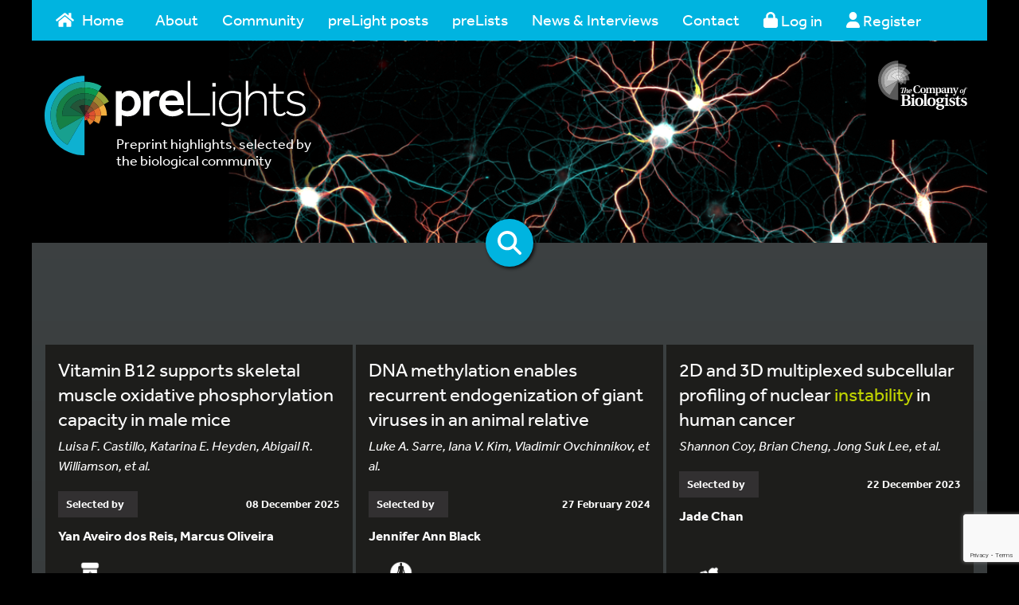

--- FILE ---
content_type: text/html; charset=UTF-8
request_url: https://prelights.biologists.com/?s=genome%20instability&filter_type=highlight
body_size: 18470
content:
<!doctype html>
<!--[if IE 7 ]> <html class="no-js ie7" lang="en"> <![endif]-->
<!--[if IE 8 ]> <html class="no-js ie8" lang="en"> <![endif]-->
<!--[if IE 9 ]> <html class="no-js ie9" lang="en"> <![endif]-->
<!--[if (gt IE 9)|!(IE)]><!--> <html class="no-js" lang="en"> <!--<![endif]-->
<head>    <meta charset="UTF-8" />

    <!-- Meta desc -->
    <meta name="description" content="" />

    <!-- Robots -->
    <meta name="robots" content="/robots.txt" />
    <!-- Prevent Search Engines using DMOZ data. -->
    <meta name="robots" content="NOODP">

    <!-- Canonical -->
    <link rel="canonical" href="">

    <meta name="viewport" content="width=device-width, initial-scale=1.0" />

    <!-- Disable skype from styling numbers as skype buttons -->
    <meta name="SKYPE_TOOLBAR" content="SKYPE_TOOLBAR_PARSER_COMPATIBLE" />

    <!-- For IE, use the latest supported mode, see http://stackoverflow.com/a/6771584 -->
    <meta http-equiv="X-UA-Compatible" content="IE=Edge">

    <!-- Fonts -->
    <link href="https://fonts.googleapis.com/css?family=Open+Sans:400,700&amp;subset=cyrillic,cyrillic-ext,greek,greek-ext,latin-ext,vietnamese" rel="stylesheet">
    <link rel="stylesheet" href="https://use.typekit.net/agx8fit.css">

    <link rel="stylesheet" href="/dist/styles.min.css?v=1619685852">
    <link rel="stylesheet" href="https://prelights.biologists.com/wp-content/themes/thecobpph/style.min.css?v=1619685852">
    
    <link rel="stylesheet" href="https://prelights.biologists.com/wp-content/themes/thecobpph/tooltip.css">

    <!-- Icons - https://github.com/audreyr/favicon-cheat-sheet -->
    <!-- ICO generator: http://www.favicomatic.com -->
    <!-- IE6-10 -->
    <link rel="shortcut icon" sizes="16x16 24x24 32x32 48x48 64x64" href="/favicon.ico">
    <!-- Everybody else -->
    <link rel="icon" sizes="16x16 24x24 32x32 48x48 64x64" href="/favicon.ico">
    <!-- iOS 2.0+ and Android 2.1+ -->
    <link rel="apple-touch-icon-precomposed" href="/favicon-152.png">
    <!-- Metro tile -->
    <meta name="msapplication-TileColor" content="#FFFFFF">
    <meta name="msapplication-TileImage" content="/favicon-260.png">

    <!-- Head JS -->
    <script src="https://use.fontawesome.com/releases/v6.5.2/js/all.js"></script>

    <script src="/dist/modernizr.min.js"></script>
        <!-- Google tag (gtag.js) -->
<script async src="https://www.googletagmanager.com/gtag/js?id=G-9G0P70KKHP"></script>
<script>
  window.dataLayer = window.dataLayer || [];
  function gtag(){dataLayer.push(arguments);}
  gtag('js', new Date());

  gtag('config', 'G-9G0P70KKHP');
</script>
    <!-- End Google tag (gtag.js) -->
    <meta name='robots' content='noindex, follow' />
	<style>img:is([sizes="auto" i], [sizes^="auto," i]) { contain-intrinsic-size: 3000px 1500px }</style>
	
	<!-- This site is optimized with the Yoast SEO plugin v26.7 - https://yoast.com/wordpress/plugins/seo/ -->
	<title>You searched for genome instability - preLights</title>
	<meta property="og:locale" content="en_GB" />
	<meta property="og:type" content="article" />
	<meta property="og:title" content="You searched for genome instability - preLights" />
	<meta property="og:url" content="https://prelights.biologists.com/search/genome instability/" />
	<meta property="og:site_name" content="preLights" />
	<meta name="twitter:card" content="summary_large_image" />
	<meta name="twitter:title" content="You searched for genome instability - preLights" />
	<script type="application/ld+json" class="yoast-schema-graph">{"@context":"https://schema.org","@graph":[{"@type":["CollectionPage","SearchResultsPage"],"@id":"https://prelights.biologists.com/?s=genome%20instability","url":"https://prelights.biologists.com/?s=genome%20instability","name":"You searched for genome instability - preLights","isPartOf":{"@id":"https://prelights.biologists.com/#website"},"primaryImageOfPage":{"@id":"#primaryimage"},"image":{"@id":"#primaryimage"},"thumbnailUrl":"https://prelights.biologists.com/wp-content/uploads/2021/04/Prelight_Albicans.png","breadcrumb":{"@id":"#breadcrumb"},"inLanguage":"en-GB"},{"@type":"ImageObject","inLanguage":"en-GB","@id":"#primaryimage","url":"https://prelights.biologists.com/wp-content/uploads/2021/04/Prelight_Albicans.png","contentUrl":"https://prelights.biologists.com/wp-content/uploads/2021/04/Prelight_Albicans.png","width":608,"height":568},{"@type":"BreadcrumbList","@id":"#breadcrumb","itemListElement":[{"@type":"ListItem","position":1,"name":"Home","item":"https://prelights.biologists.com/"},{"@type":"ListItem","position":2,"name":"You searched for genome instability"}]},{"@type":"WebSite","@id":"https://prelights.biologists.com/#website","url":"https://prelights.biologists.com/","name":"preLights","description":"Preprint highlights, selected by the biological community","potentialAction":[{"@type":"SearchAction","target":{"@type":"EntryPoint","urlTemplate":"https://prelights.biologists.com/?s={search_term_string}"},"query-input":{"@type":"PropertyValueSpecification","valueRequired":true,"valueName":"search_term_string"}}],"inLanguage":"en-GB"}]}</script>
	<!-- / Yoast SEO plugin. -->


<link rel='dns-prefetch' href='//cc.cdn.civiccomputing.com' />
<link rel='dns-prefetch' href='//www.google.com' />
<link rel='dns-prefetch' href='//stats.wp.com' />
<link rel="alternate" type="application/rss+xml" title="preLights &raquo; Feed" href="https://prelights.biologists.com/feed/" />
<link rel="alternate" type="application/rss+xml" title="preLights &raquo; Comments Feed" href="https://prelights.biologists.com/comments/feed/" />
<link rel="alternate" type="application/rss+xml" title="preLights &raquo; Search Results for &#8220;genome instability&#8221; Feed" href="https://prelights.biologists.com/search/genome+instability/feed/rss2/" />
<script type="text/javascript">
/* <![CDATA[ */
window._wpemojiSettings = {"baseUrl":"https:\/\/s.w.org\/images\/core\/emoji\/16.0.1\/72x72\/","ext":".png","svgUrl":"https:\/\/s.w.org\/images\/core\/emoji\/16.0.1\/svg\/","svgExt":".svg","source":{"concatemoji":"https:\/\/prelights.biologists.com\/wp-includes\/js\/wp-emoji-release.min.js?ver=6.8.3"}};
/*! This file is auto-generated */
!function(s,n){var o,i,e;function c(e){try{var t={supportTests:e,timestamp:(new Date).valueOf()};sessionStorage.setItem(o,JSON.stringify(t))}catch(e){}}function p(e,t,n){e.clearRect(0,0,e.canvas.width,e.canvas.height),e.fillText(t,0,0);var t=new Uint32Array(e.getImageData(0,0,e.canvas.width,e.canvas.height).data),a=(e.clearRect(0,0,e.canvas.width,e.canvas.height),e.fillText(n,0,0),new Uint32Array(e.getImageData(0,0,e.canvas.width,e.canvas.height).data));return t.every(function(e,t){return e===a[t]})}function u(e,t){e.clearRect(0,0,e.canvas.width,e.canvas.height),e.fillText(t,0,0);for(var n=e.getImageData(16,16,1,1),a=0;a<n.data.length;a++)if(0!==n.data[a])return!1;return!0}function f(e,t,n,a){switch(t){case"flag":return n(e,"\ud83c\udff3\ufe0f\u200d\u26a7\ufe0f","\ud83c\udff3\ufe0f\u200b\u26a7\ufe0f")?!1:!n(e,"\ud83c\udde8\ud83c\uddf6","\ud83c\udde8\u200b\ud83c\uddf6")&&!n(e,"\ud83c\udff4\udb40\udc67\udb40\udc62\udb40\udc65\udb40\udc6e\udb40\udc67\udb40\udc7f","\ud83c\udff4\u200b\udb40\udc67\u200b\udb40\udc62\u200b\udb40\udc65\u200b\udb40\udc6e\u200b\udb40\udc67\u200b\udb40\udc7f");case"emoji":return!a(e,"\ud83e\udedf")}return!1}function g(e,t,n,a){var r="undefined"!=typeof WorkerGlobalScope&&self instanceof WorkerGlobalScope?new OffscreenCanvas(300,150):s.createElement("canvas"),o=r.getContext("2d",{willReadFrequently:!0}),i=(o.textBaseline="top",o.font="600 32px Arial",{});return e.forEach(function(e){i[e]=t(o,e,n,a)}),i}function t(e){var t=s.createElement("script");t.src=e,t.defer=!0,s.head.appendChild(t)}"undefined"!=typeof Promise&&(o="wpEmojiSettingsSupports",i=["flag","emoji"],n.supports={everything:!0,everythingExceptFlag:!0},e=new Promise(function(e){s.addEventListener("DOMContentLoaded",e,{once:!0})}),new Promise(function(t){var n=function(){try{var e=JSON.parse(sessionStorage.getItem(o));if("object"==typeof e&&"number"==typeof e.timestamp&&(new Date).valueOf()<e.timestamp+604800&&"object"==typeof e.supportTests)return e.supportTests}catch(e){}return null}();if(!n){if("undefined"!=typeof Worker&&"undefined"!=typeof OffscreenCanvas&&"undefined"!=typeof URL&&URL.createObjectURL&&"undefined"!=typeof Blob)try{var e="postMessage("+g.toString()+"("+[JSON.stringify(i),f.toString(),p.toString(),u.toString()].join(",")+"));",a=new Blob([e],{type:"text/javascript"}),r=new Worker(URL.createObjectURL(a),{name:"wpTestEmojiSupports"});return void(r.onmessage=function(e){c(n=e.data),r.terminate(),t(n)})}catch(e){}c(n=g(i,f,p,u))}t(n)}).then(function(e){for(var t in e)n.supports[t]=e[t],n.supports.everything=n.supports.everything&&n.supports[t],"flag"!==t&&(n.supports.everythingExceptFlag=n.supports.everythingExceptFlag&&n.supports[t]);n.supports.everythingExceptFlag=n.supports.everythingExceptFlag&&!n.supports.flag,n.DOMReady=!1,n.readyCallback=function(){n.DOMReady=!0}}).then(function(){return e}).then(function(){var e;n.supports.everything||(n.readyCallback(),(e=n.source||{}).concatemoji?t(e.concatemoji):e.wpemoji&&e.twemoji&&(t(e.twemoji),t(e.wpemoji)))}))}((window,document),window._wpemojiSettings);
/* ]]> */
</script>
<link rel='stylesheet' id='user-registration-css-css' href='https://prelights.biologists.com/wp-content/plugins/cobpph-registration/user-registration.css?v=1738571971&#038;ver=6.8.3' type='text/css' media='all' />
<style id='wp-emoji-styles-inline-css' type='text/css'>

	img.wp-smiley, img.emoji {
		display: inline !important;
		border: none !important;
		box-shadow: none !important;
		height: 1em !important;
		width: 1em !important;
		margin: 0 0.07em !important;
		vertical-align: -0.1em !important;
		background: none !important;
		padding: 0 !important;
	}
</style>
<link rel='stylesheet' id='wp-block-library-css' href='https://prelights.biologists.com/wp-includes/css/dist/block-library/style.min.css?ver=6.8.3' type='text/css' media='all' />
<style id='classic-theme-styles-inline-css' type='text/css'>
/*! This file is auto-generated */
.wp-block-button__link{color:#fff;background-color:#32373c;border-radius:9999px;box-shadow:none;text-decoration:none;padding:calc(.667em + 2px) calc(1.333em + 2px);font-size:1.125em}.wp-block-file__button{background:#32373c;color:#fff;text-decoration:none}
</style>
<link rel='stylesheet' id='mediaelement-css' href='https://prelights.biologists.com/wp-includes/js/mediaelement/mediaelementplayer-legacy.min.css?ver=4.2.17' type='text/css' media='all' />
<link rel='stylesheet' id='wp-mediaelement-css' href='https://prelights.biologists.com/wp-includes/js/mediaelement/wp-mediaelement.min.css?ver=6.8.3' type='text/css' media='all' />
<style id='jetpack-sharing-buttons-style-inline-css' type='text/css'>
.jetpack-sharing-buttons__services-list{display:flex;flex-direction:row;flex-wrap:wrap;gap:0;list-style-type:none;margin:5px;padding:0}.jetpack-sharing-buttons__services-list.has-small-icon-size{font-size:12px}.jetpack-sharing-buttons__services-list.has-normal-icon-size{font-size:16px}.jetpack-sharing-buttons__services-list.has-large-icon-size{font-size:24px}.jetpack-sharing-buttons__services-list.has-huge-icon-size{font-size:36px}@media print{.jetpack-sharing-buttons__services-list{display:none!important}}.editor-styles-wrapper .wp-block-jetpack-sharing-buttons{gap:0;padding-inline-start:0}ul.jetpack-sharing-buttons__services-list.has-background{padding:1.25em 2.375em}
</style>
<style id='global-styles-inline-css' type='text/css'>
:root{--wp--preset--aspect-ratio--square: 1;--wp--preset--aspect-ratio--4-3: 4/3;--wp--preset--aspect-ratio--3-4: 3/4;--wp--preset--aspect-ratio--3-2: 3/2;--wp--preset--aspect-ratio--2-3: 2/3;--wp--preset--aspect-ratio--16-9: 16/9;--wp--preset--aspect-ratio--9-16: 9/16;--wp--preset--color--black: #000000;--wp--preset--color--cyan-bluish-gray: #abb8c3;--wp--preset--color--white: #ffffff;--wp--preset--color--pale-pink: #f78da7;--wp--preset--color--vivid-red: #cf2e2e;--wp--preset--color--luminous-vivid-orange: #ff6900;--wp--preset--color--luminous-vivid-amber: #fcb900;--wp--preset--color--light-green-cyan: #7bdcb5;--wp--preset--color--vivid-green-cyan: #00d084;--wp--preset--color--pale-cyan-blue: #8ed1fc;--wp--preset--color--vivid-cyan-blue: #0693e3;--wp--preset--color--vivid-purple: #9b51e0;--wp--preset--color--blue: #00b4e0;--wp--preset--color--green: #009538;--wp--preset--color--lightgray: #e6e7e8;--wp--preset--color--midgray: #bbbcbe;--wp--preset--color--darkgray: #323031;--wp--preset--color--lightorange: #f1a800;--wp--preset--color--darkorange: #e25104;--wp--preset--color--red: #d1252f;--wp--preset--color--teal: #00a499;--wp--preset--gradient--vivid-cyan-blue-to-vivid-purple: linear-gradient(135deg,rgba(6,147,227,1) 0%,rgb(155,81,224) 100%);--wp--preset--gradient--light-green-cyan-to-vivid-green-cyan: linear-gradient(135deg,rgb(122,220,180) 0%,rgb(0,208,130) 100%);--wp--preset--gradient--luminous-vivid-amber-to-luminous-vivid-orange: linear-gradient(135deg,rgba(252,185,0,1) 0%,rgba(255,105,0,1) 100%);--wp--preset--gradient--luminous-vivid-orange-to-vivid-red: linear-gradient(135deg,rgba(255,105,0,1) 0%,rgb(207,46,46) 100%);--wp--preset--gradient--very-light-gray-to-cyan-bluish-gray: linear-gradient(135deg,rgb(238,238,238) 0%,rgb(169,184,195) 100%);--wp--preset--gradient--cool-to-warm-spectrum: linear-gradient(135deg,rgb(74,234,220) 0%,rgb(151,120,209) 20%,rgb(207,42,186) 40%,rgb(238,44,130) 60%,rgb(251,105,98) 80%,rgb(254,248,76) 100%);--wp--preset--gradient--blush-light-purple: linear-gradient(135deg,rgb(255,206,236) 0%,rgb(152,150,240) 100%);--wp--preset--gradient--blush-bordeaux: linear-gradient(135deg,rgb(254,205,165) 0%,rgb(254,45,45) 50%,rgb(107,0,62) 100%);--wp--preset--gradient--luminous-dusk: linear-gradient(135deg,rgb(255,203,112) 0%,rgb(199,81,192) 50%,rgb(65,88,208) 100%);--wp--preset--gradient--pale-ocean: linear-gradient(135deg,rgb(255,245,203) 0%,rgb(182,227,212) 50%,rgb(51,167,181) 100%);--wp--preset--gradient--electric-grass: linear-gradient(135deg,rgb(202,248,128) 0%,rgb(113,206,126) 100%);--wp--preset--gradient--midnight: linear-gradient(135deg,rgb(2,3,129) 0%,rgb(40,116,252) 100%);--wp--preset--font-size--small: 13px;--wp--preset--font-size--medium: 20px;--wp--preset--font-size--large: 36px;--wp--preset--font-size--x-large: 42px;--wp--preset--spacing--20: 0.44rem;--wp--preset--spacing--30: 0.67rem;--wp--preset--spacing--40: 1rem;--wp--preset--spacing--50: 1.5rem;--wp--preset--spacing--60: 2.25rem;--wp--preset--spacing--70: 3.38rem;--wp--preset--spacing--80: 5.06rem;--wp--preset--shadow--natural: 6px 6px 9px rgba(0, 0, 0, 0.2);--wp--preset--shadow--deep: 12px 12px 50px rgba(0, 0, 0, 0.4);--wp--preset--shadow--sharp: 6px 6px 0px rgba(0, 0, 0, 0.2);--wp--preset--shadow--outlined: 6px 6px 0px -3px rgba(255, 255, 255, 1), 6px 6px rgba(0, 0, 0, 1);--wp--preset--shadow--crisp: 6px 6px 0px rgba(0, 0, 0, 1);}:where(.is-layout-flex){gap: 0.5em;}:where(.is-layout-grid){gap: 0.5em;}body .is-layout-flex{display: flex;}.is-layout-flex{flex-wrap: wrap;align-items: center;}.is-layout-flex > :is(*, div){margin: 0;}body .is-layout-grid{display: grid;}.is-layout-grid > :is(*, div){margin: 0;}:where(.wp-block-columns.is-layout-flex){gap: 2em;}:where(.wp-block-columns.is-layout-grid){gap: 2em;}:where(.wp-block-post-template.is-layout-flex){gap: 1.25em;}:where(.wp-block-post-template.is-layout-grid){gap: 1.25em;}.has-black-color{color: var(--wp--preset--color--black) !important;}.has-cyan-bluish-gray-color{color: var(--wp--preset--color--cyan-bluish-gray) !important;}.has-white-color{color: var(--wp--preset--color--white) !important;}.has-pale-pink-color{color: var(--wp--preset--color--pale-pink) !important;}.has-vivid-red-color{color: var(--wp--preset--color--vivid-red) !important;}.has-luminous-vivid-orange-color{color: var(--wp--preset--color--luminous-vivid-orange) !important;}.has-luminous-vivid-amber-color{color: var(--wp--preset--color--luminous-vivid-amber) !important;}.has-light-green-cyan-color{color: var(--wp--preset--color--light-green-cyan) !important;}.has-vivid-green-cyan-color{color: var(--wp--preset--color--vivid-green-cyan) !important;}.has-pale-cyan-blue-color{color: var(--wp--preset--color--pale-cyan-blue) !important;}.has-vivid-cyan-blue-color{color: var(--wp--preset--color--vivid-cyan-blue) !important;}.has-vivid-purple-color{color: var(--wp--preset--color--vivid-purple) !important;}.has-black-background-color{background-color: var(--wp--preset--color--black) !important;}.has-cyan-bluish-gray-background-color{background-color: var(--wp--preset--color--cyan-bluish-gray) !important;}.has-white-background-color{background-color: var(--wp--preset--color--white) !important;}.has-pale-pink-background-color{background-color: var(--wp--preset--color--pale-pink) !important;}.has-vivid-red-background-color{background-color: var(--wp--preset--color--vivid-red) !important;}.has-luminous-vivid-orange-background-color{background-color: var(--wp--preset--color--luminous-vivid-orange) !important;}.has-luminous-vivid-amber-background-color{background-color: var(--wp--preset--color--luminous-vivid-amber) !important;}.has-light-green-cyan-background-color{background-color: var(--wp--preset--color--light-green-cyan) !important;}.has-vivid-green-cyan-background-color{background-color: var(--wp--preset--color--vivid-green-cyan) !important;}.has-pale-cyan-blue-background-color{background-color: var(--wp--preset--color--pale-cyan-blue) !important;}.has-vivid-cyan-blue-background-color{background-color: var(--wp--preset--color--vivid-cyan-blue) !important;}.has-vivid-purple-background-color{background-color: var(--wp--preset--color--vivid-purple) !important;}.has-black-border-color{border-color: var(--wp--preset--color--black) !important;}.has-cyan-bluish-gray-border-color{border-color: var(--wp--preset--color--cyan-bluish-gray) !important;}.has-white-border-color{border-color: var(--wp--preset--color--white) !important;}.has-pale-pink-border-color{border-color: var(--wp--preset--color--pale-pink) !important;}.has-vivid-red-border-color{border-color: var(--wp--preset--color--vivid-red) !important;}.has-luminous-vivid-orange-border-color{border-color: var(--wp--preset--color--luminous-vivid-orange) !important;}.has-luminous-vivid-amber-border-color{border-color: var(--wp--preset--color--luminous-vivid-amber) !important;}.has-light-green-cyan-border-color{border-color: var(--wp--preset--color--light-green-cyan) !important;}.has-vivid-green-cyan-border-color{border-color: var(--wp--preset--color--vivid-green-cyan) !important;}.has-pale-cyan-blue-border-color{border-color: var(--wp--preset--color--pale-cyan-blue) !important;}.has-vivid-cyan-blue-border-color{border-color: var(--wp--preset--color--vivid-cyan-blue) !important;}.has-vivid-purple-border-color{border-color: var(--wp--preset--color--vivid-purple) !important;}.has-vivid-cyan-blue-to-vivid-purple-gradient-background{background: var(--wp--preset--gradient--vivid-cyan-blue-to-vivid-purple) !important;}.has-light-green-cyan-to-vivid-green-cyan-gradient-background{background: var(--wp--preset--gradient--light-green-cyan-to-vivid-green-cyan) !important;}.has-luminous-vivid-amber-to-luminous-vivid-orange-gradient-background{background: var(--wp--preset--gradient--luminous-vivid-amber-to-luminous-vivid-orange) !important;}.has-luminous-vivid-orange-to-vivid-red-gradient-background{background: var(--wp--preset--gradient--luminous-vivid-orange-to-vivid-red) !important;}.has-very-light-gray-to-cyan-bluish-gray-gradient-background{background: var(--wp--preset--gradient--very-light-gray-to-cyan-bluish-gray) !important;}.has-cool-to-warm-spectrum-gradient-background{background: var(--wp--preset--gradient--cool-to-warm-spectrum) !important;}.has-blush-light-purple-gradient-background{background: var(--wp--preset--gradient--blush-light-purple) !important;}.has-blush-bordeaux-gradient-background{background: var(--wp--preset--gradient--blush-bordeaux) !important;}.has-luminous-dusk-gradient-background{background: var(--wp--preset--gradient--luminous-dusk) !important;}.has-pale-ocean-gradient-background{background: var(--wp--preset--gradient--pale-ocean) !important;}.has-electric-grass-gradient-background{background: var(--wp--preset--gradient--electric-grass) !important;}.has-midnight-gradient-background{background: var(--wp--preset--gradient--midnight) !important;}.has-small-font-size{font-size: var(--wp--preset--font-size--small) !important;}.has-medium-font-size{font-size: var(--wp--preset--font-size--medium) !important;}.has-large-font-size{font-size: var(--wp--preset--font-size--large) !important;}.has-x-large-font-size{font-size: var(--wp--preset--font-size--x-large) !important;}
:where(.wp-block-post-template.is-layout-flex){gap: 1.25em;}:where(.wp-block-post-template.is-layout-grid){gap: 1.25em;}
:where(.wp-block-columns.is-layout-flex){gap: 2em;}:where(.wp-block-columns.is-layout-grid){gap: 2em;}
:root :where(.wp-block-pullquote){font-size: 1.5em;line-height: 1.6;}
</style>
<link rel='stylesheet' id='contact-form-7-css' href='https://prelights.biologists.com/wp-content/plugins/contact-form-7/includes/css/styles.css?ver=6.1.4' type='text/css' media='all' />
<link rel='stylesheet' id='select2-css-css' href='https://prelights.biologists.com/wp-content/plugins/jls-search/public/vendor/select2/dist/css/select2.min.css?ver=4.0.13' type='text/css' media='all' />
<link rel='stylesheet' id='wp-postratings-css' href='https://prelights.biologists.com/wp-content/plugins/wp-postratings/css/postratings-css.css?ver=1.91.2' type='text/css' media='all' />
<link rel='stylesheet' id='jquery-ui-css-css' href='https://prelights.biologists.com/wp-content/themes/thecobpph/vendor/jquery-ui-1.12.1.custom-datepicker/jquery-ui.min.css?ver=6.8.3' type='text/css' media='all' />
<link rel='stylesheet' id='dashicons-css' href='https://prelights.biologists.com/wp-includes/css/dashicons.min.css?ver=6.8.3' type='text/css' media='all' />
<script type="text/javascript" src="https://prelights.biologists.com/wp-includes/js/jquery/jquery.min.js?ver=3.7.1" id="jquery-core-js"></script>
<script type="text/javascript" src="https://prelights.biologists.com/wp-includes/js/jquery/jquery-migrate.min.js?ver=3.4.1" id="jquery-migrate-js"></script>
<script type="text/javascript" id="zxcvbn-async-js-extra">
/* <![CDATA[ */
var _zxcvbnSettings = {"src":"https:\/\/prelights.biologists.com\/wp-includes\/js\/zxcvbn.min.js"};
/* ]]> */
</script>
<script type="text/javascript" src="https://prelights.biologists.com/wp-includes/js/zxcvbn-async.min.js?ver=1.0" id="zxcvbn-async-js"></script>
<script type="text/javascript" src="https://prelights.biologists.com/wp-content/plugins/cobpph-registration/user-registration.js?v=1738571971&amp;ver=6.8.3" id="user-registration-js-js"></script>
<script type="text/javascript" src="https://prelights.biologists.com/wp-content/plugins/jls-search/public/vendor/select2/dist/js/select2.min.js?ver=4.0.13" id="select2-js-js"></script>
<script type="text/javascript" src="https://www.google.com/recaptcha/api.js?ver=6.8.3" id="recaptcha-js"></script>
<script type="text/javascript" id="srcmnt-ajax-request-js-extra">
/* <![CDATA[ */
var SafeCommentsAjax = {"ajaxurl":"https:\/\/prelights.biologists.com\/wp-admin\/admin-ajax.php"};
/* ]]> */
</script>
<script type="text/javascript" src="https://prelights.biologists.com/wp-content/plugins/safe-report-comments/js/ajax.js?ver=6.8.3" id="srcmnt-ajax-request-js"></script>
<link rel="https://api.w.org/" href="https://prelights.biologists.com/wp-json/" /><link rel="EditURI" type="application/rsd+xml" title="RSD" href="https://prelights.biologists.com/xmlrpc.php?rsd" />
<style>a.cld-like-dislike-trigger {color: #ffffff;}span.cld-count-wrap {color: #ffffff;}</style>	<style>img#wpstats{display:none}</style>
		<style type="text/css">.recentcomments a{display:inline !important;padding:0 !important;margin:0 !important;}</style>    
    <!-- Google Tag Manager -->
    <script>(function(w,d,s,l,i){w[l]=w[l]||[];w[l].push({'gtm.start':
    new Date().getTime(),event:'gtm.js'});var f=d.getElementsByTagName(s)[0],
    j=d.createElement(s),dl=l!='dataLayer'?'&l='+l:'';j.async=true;j.src=
    'https://www.googletagmanager.com/gtm.js?id='+i+dl;f.parentNode.insertBefore(j,f);
    })(window,document,'script','dataLayer','GTM-PMZZGGHS');</script>
    <!-- End Google Tag Manager -->  

    
        <script>var $ = jQuery;</script>
</head>
<!-- NAVBAR
================================================== -->
<body>
<!-- Google Tag Manager (noscript) -->
<noscript><iframe src="https://www.googletagmanager.com/ns.html?id=GTM-PMZZGGHS"
height="0" width="0" style="display:none;visibility:hidden"></iframe></noscript>
<!-- End Google Tag Manager (noscript) -->    
<div class="main-wrapper">

<div class="navbar-wrapper container">
    <div class="navbar-inner">
        <nav class="navbar navbar-inverse navbar-static-top">
            <div class="navbar-header">
                <button type="button" class="navbar-toggle collapsed" data-toggle="collapse" data-target="#navbar" aria-expanded="false" aria-controls="navbar">
                    <span class="sr-only">Toggle navigation</span>
                    <span class="icon-bar"></span>
                    <span class="icon-bar"></span>
                    <span class="icon-bar"></span>
                </button>
            </div>
            <div id="navbar" class="collapse navbar-collapse"><ul id="menu-primary-navigation" class="nav navbar-nav"><li id="menu-item-50" class="menu-item menu-item-type-custom menu-item-object-custom menu-item-50"><a title="Home" href="/" style="width:125px;"><svg class="svg-inline--fa fa-home fa-w-18" aria-hidden="true" style="max-width:1.125em;margin-right:10px;float:left;" data-fa-processed="" data-prefix="fas" data-icon="home" role="img" xmlns="http://www.w3.org/2000/svg" viewBox="0 0 576 512"><path fill="currentColor" d="M488 312.7V456c0 13.3-10.7 24-24 24H348c-6.6 0-12-5.4-12-12V356c0-6.6-5.4-12-12-12h-72c-6.6 0-12 5.4-12 12v112c0 6.6-5.4 12-12 12H112c-13.3 0-24-10.7-24-24V312.7c0-3.6 1.6-7 4.4-9.3l188-154.8c4.4-3.6 10.8-3.6 15.3 0l188 154.8c2.7 2.3 4.3 5.7 4.3 9.3zm83.6-60.9L488 182.9V44.4c0-6.6-5.4-12-12-12h-56c-6.6 0-12 5.4-12 12V117l-89.5-73.7c-17.7-14.6-43.3-14.6-61 0L4.4 251.8c-5.1 4.2-5.8 11.8-1.6 16.9l25.5 31c4.2 5.1 11.8 5.8 16.9 1.6l235.2-193.7c4.4-3.6 10.8-3.6 15.3 0l235.2 193.7c5.1 4.2 12.7 3.5 16.9-1.6l25.5-31c4.2-5.2 3.4-12.7-1.7-16.9z"></path></svg>Home</a></li>
<li id="menu-item-271" class="menu-item menu-item-type-post_type menu-item-object-page menu-item-has-children menu-item-271 dropdown"><a title="About" href="#" data-toggle="dropdown" class="dropdown-toggle" aria-haspopup="true">About <span class="caret"></span></a>
<ul role="menu" class=" dropdown-menu">
	<li id="menu-item-28791" class="menu-item menu-item-type-post_type menu-item-object-page menu-item-28791"><a title="About us" href="https://prelights.biologists.com/about-us/">About us</a></li>
	<li id="menu-item-34963" class="menu-item menu-item-type-post_type menu-item-object-page menu-item-34963"><a title="Become a preLighter" href="https://prelights.biologists.com/become-a-prelighter/">Become a preLighter</a></li>
	<li id="menu-item-28792" class="menu-item menu-item-type-post_type menu-item-object-page menu-item-28792"><a title="Frequently asked questions" href="https://prelights.biologists.com/frequently-asked-questions/">Frequently asked questions</a></li>
	<li id="menu-item-28940" class="menu-item menu-item-type-post_type menu-item-object-page menu-item-28940"><a title="Scientific Advisory Board" href="https://prelights.biologists.com/scientific-advisory-board/">Scientific Advisory Board</a></li>
</ul>
</li>
<li id="menu-item-54" class="menu-item menu-item-type-custom menu-item-object-custom menu-item-54"><a title="Community" href="/community/">Community</a></li>
<li id="menu-item-72" class="menu-item menu-item-type-custom menu-item-object-custom menu-item-72"><a title="preLight posts" href="/highlights/">preLight posts</a></li>
<li id="menu-item-10773" class="menu-item menu-item-type-custom menu-item-object-custom menu-item-has-children menu-item-10773 dropdown"><a title="preLists" href="#" data-toggle="dropdown" class="dropdown-toggle" aria-haspopup="true">preLists <span class="caret"></span></a>
<ul role="menu" class=" dropdown-menu">
	<li id="menu-item-28804" class="menu-item menu-item-type-post_type menu-item-object-page menu-item-28804"><a title="What are preLists?" href="https://prelights.biologists.com/what-are-prelists/">What are preLists?</a></li>
	<li id="menu-item-28793" class="menu-item menu-item-type-custom menu-item-object-custom menu-item-28793"><a title="Conference related preLists" href="/prelists/?related_to_conference=true">Conference related preLists</a></li>
	<li id="menu-item-28794" class="menu-item menu-item-type-custom menu-item-object-custom menu-item-28794"><a title="All preLists" href="/prelists/">All preLists</a></li>
</ul>
</li>
<li id="menu-item-289" class="menu-item menu-item-type-custom menu-item-object-custom menu-item-has-children menu-item-289 dropdown"><a title="News &amp; Interviews" href="#" data-toggle="dropdown" class="dropdown-toggle" aria-haspopup="true">News &#038; Interviews <span class="caret"></span></a>
<ul role="menu" class=" dropdown-menu">
	<li id="menu-item-28796" class="menu-item menu-item-type-taxonomy menu-item-object-news_category menu-item-28796"><a title="General news" href="https://prelights.biologists.com/news-category/general/">General news</a></li>
	<li id="menu-item-28797" class="menu-item menu-item-type-taxonomy menu-item-object-news_category menu-item-28797"><a title="Interviews" href="https://prelights.biologists.com/news-category/interviews/">Interviews</a></li>
	<li id="menu-item-28800" class="menu-item menu-item-type-taxonomy menu-item-object-news_category menu-item-28800"><a title="Preprints by preLighters" href="https://prelights.biologists.com/news-category/preprints-by-prelighters/">Preprints by preLighters</a></li>
	<li id="menu-item-28798" class="menu-item menu-item-type-custom menu-item-object-custom menu-item-28798"><a title="All news &amp; interviews" href="/news/">All news &#038; interviews</a></li>
</ul>
</li>
<li id="menu-item-224" class="menu-item menu-item-type-post_type menu-item-object-page menu-item-224"><a title="Contact" href="https://prelights.biologists.com/contact-us/">Contact</a></li>
<li><a href="https://prelights.biologists.com/wp-login.php?redirect_to=https%3A%2F%2Fprelights.biologists.com%2Fwp-admin%2F"><span class="fas fa-lock" aria-hidden="true"></span> Log in</a></li><li><a href="/wp-login.php?action=register"><span class="fas fa-user" aria-hidden="true"></span> Register</a></li></ul></div>        </nav>
    </div>
</div>

<header class="header">

    <div class="sisters overlay">
    <div class="overlay__inner container-sm container">

        <a href="http://www.biologists.com"><img src="/dist/images/CoB-full.svg" class="img-responsive mh--120 center-block" /></a>

        <br/>

        <div class="block-grid-xs-1 block-grid-sm-2 block-grid-md-3">

            <div class="block-grid-item">
                <div class="grid-item--background">
                    <a href="http://dev.biologists.org"><img src="https://prelights.biologists.com/resized/190/dev.biologists.org/current-issue/cover.gif" class="img-responsive mh--160 centred" /></a>
                </div>
            </div>

            <div class="block-grid-item">
                <div class="grid-item--background">
                    <a href="http://jcs.biologists.org"><img src="https://prelights.biologists.com/resized/190/jcs.biologists.org/current-issue/cover.gif" class="img-responsive mh--160 centred" /></a>
                </div>
            </div>

            <div class="block-grid-item">
                <div class="grid-item--background">
                    <a href="http://jeb.biologists.org"><img src="https://prelights.biologists.com/resized/190/jeb.biologists.org/current-issue/cover.gif" class="img-responsive mh--160 centred" /></a>
                </div>
            </div>

            <div class="block-grid-item">
                <div class="grid-item--background">
                    <a href="http://dmm.biologists.org"><img src="https://prelights.biologists.com/resized/190/dmm.biologists.org/current-issue/cover.gif" class="img-responsive mh--160 centred" /></a>
                </div>
            </div>

            <div class="block-grid-item">
                <div class="grid-item--background">
                    <a href="http://bio.biologists.org"><img src="https://prelights.biologists.com/resized/190/bio.biologists.org/current-issue/cover.gif" class="img-responsive mh--160 centred" /></a>
                </div>
            </div>

            <div class="block-grid-item">
            </div>            

            <div class="block-grid-item">
                <div class="grid-item--background">
                    <a href="http://thenode.biologists.com"><img src="https://prelights.biologists.com/wp-content/themes/thecobpph/assets/images/the-node-logo.png" class="img-responsive mh--120 mt-50 centred" /></a>
                </div>
            </div>

            <div class="block-grid-item">
                <div class="grid-item--background">
                    <a href="http://focalplane.biologists.com"><img src="https://prelights.biologists.com/wp-content/themes/thecobpph/assets/images/focalplane-logo.png" class="img-responsive  mh--160 centred" /></a>
                </div>
            </div>            
        </div>

            </div>

    <div class="overlay__button overlay__button--right" data-js="sisters-toggle-button">
        <span class="fas fa-times" aria-hidden="true"></span> <span>Close</span>
    </div>
</div>
    <div class="container header__top">

        <div class="header__logo">
            <a href="/"><img src="/dist/images/preLights.svg" /></a>
            <div class="header__logo__title text-seperator">Preprint highlights, selected by the biological community</div>
        </div>

        <div class="header__attribution hidden-xs" data-js="sisters-toggle-button">
            <img src="/dist/images/CoB.svg" />
        </div>
    </div>

    <div class="container">
        <div class="row">

        <a href='/search/'>
            <div class="header__search__button">
                <span class="fas fa-search" aria-hidden="true"></span>
            </div>
        </a>    

        </div>
    </div>

    <div class="header__menu overlay">

        <div class="overlay__button overlay__button--right" data-js="menu-toggle-button">
            <span class="fas fa-times" aria-hidden="true"></span> <span>Close</span>
        </div>

        <div class="overlay__inner">
             <div id="navbar" class="container container-md"><ul id="menu-primary-navigation-1" class="header__menu__list block-grid-sm-1 block-grid-md-2"><li class="block-grid-item"><div class="header__menu__item"><a href="/" class="header__menu__link">Home</a></div></li></li><li class="block-grid-item"><div class="header__menu__item"><a href="https://prelights.biologists.com/about-us/" class="header__menu__link">About</a></div></li><ul class="header__menu__list block-grid-sm-1 block-grid-md-2"><li class="block-grid-item"><div class="header__menu__item"><a href="https://prelights.biologists.com/about-us/" class="header__menu__link">About us</a></div></li></li><li class="block-grid-item"><div class="header__menu__item"><a href="https://prelights.biologists.com/become-a-prelighter/" class="header__menu__link">Become a preLighter</a></div></li></li><li class="block-grid-item"><div class="header__menu__item"><a href="https://prelights.biologists.com/frequently-asked-questions/" class="header__menu__link">Frequently asked questions</a></div></li></li><li class="block-grid-item"><div class="header__menu__item"><a href="https://prelights.biologists.com/scientific-advisory-board/" class="header__menu__link">Scientific Advisory Board</a></div></li></li></ul></li><li class="block-grid-item"><div class="header__menu__item"><a href="/community/" class="header__menu__link">Community</a></div></li></li><li class="block-grid-item"><div class="header__menu__item"><a href="/highlights/" class="header__menu__link">preLight posts</a></div></li></li><li class="block-grid-item"><div class="header__menu__item"><a href="/prelists/" class="header__menu__link">preLists</a></div></li><ul class="header__menu__list block-grid-sm-1 block-grid-md-2"><li class="block-grid-item"><div class="header__menu__item"><a href="https://prelights.biologists.com/what-are-prelists/" class="header__menu__link">What are preLists?</a></div></li></li><li class="block-grid-item"><div class="header__menu__item"><a href="/prelists/?related_to_conference=true" class="header__menu__link">Conference related preLists</a></div></li></li><li class="block-grid-item"><div class="header__menu__item"><a href="/prelists/" class="header__menu__link">All preLists</a></div></li></li></ul></li><li class="block-grid-item"><div class="header__menu__item"><a href="/news/" class="header__menu__link">News & Interviews</a></div></li><ul class="header__menu__list block-grid-sm-1 block-grid-md-2"><li class="block-grid-item"><div class="header__menu__item"><a href="https://prelights.biologists.com/news-category/general/" class="header__menu__link">General news</a></div></li></li><li class="block-grid-item"><div class="header__menu__item"><a href="https://prelights.biologists.com/news-category/interviews/" class="header__menu__link">Interviews</a></div></li></li><li class="block-grid-item"><div class="header__menu__item"><a href="https://prelights.biologists.com/news-category/preprints-by-prelighters/" class="header__menu__link">Preprints by preLighters</a></div></li></li><li class="block-grid-item"><div class="header__menu__item"><a href="/news/" class="header__menu__link">All news & interviews</a></div></li></li></ul></li><li class="block-grid-item"><div class="header__menu__item"><a href="https://prelights.biologists.com/contact-us/" class="header__menu__link">Contact</a></div></li></li><li><a href="https://prelights.biologists.com/wp-login.php?redirect_to=https%3A%2F%2Fprelights.biologists.com%2Fwp-admin%2F"><span class="fas fa-lock" aria-hidden="true"></span> Log in</a></li><li><a href="/wp-login.php?action=register"><span class="fas fa-user" aria-hidden="true"></span> Register</a></li></ul></div>
            <div class="row social-media">
    <div class="col-xs-12">
        <div class="social-media__item">
            <a href="https://www.facebook.com/preLights/" target="_blank">
                <span class="fab fa-facebook-square"></span>
            </a>
        </div>
        <div class="social-media__item">
            <a href="https://bsky.app/profile/prelights.bsky.social" target="_blank">
                <span class="fab fa-brands fa-bluesky"></span>
            </a>
        </div>
        <div class="social-media__item">
            <a href="https://twitter.com/preLights" target="_blank">
                <span class="fab fa-x-twitter"></span>
            </a>
        </div>
        <div class="social-media__item">
            <a rel="me" href="https://biologists.social/@preLights" target="_blank">
                <span class="fab fa-mastodon"></span>
            </a>
        </div>        
        <div class="social-media__item">
            <a href="https://www.linkedin.com/showcase/prelights" target="_blank">
                <span class="fab fa-linkedin"></span>
            </a>
        </div>        
        <div class="social-media__item">
            <a href="https://www.youtube.com/user/CompanyofBiologists" target="_blank">
                <span class="fab fa-youtube"></span>
            </a>
        </div>
        <div class="social-media__item">
            <a href="javascript:void(0);" onclick="jQuery('.wechatsocialqrcode').fadeToggle();" >
                <span id="wechat" class="fab fa-weixin"></span>
            </a>
            <img class="wechatsocialqrcode" style="display: none; border: 1px solid #000; margin-left: 10px;" src="https://www.biologists.cn/wp-content/themes/thecobchina/assets/images/qr-code-wechat.jpg" alt="QR code" width="110" height="110" />            
        </div>
    </div>
</div>

            <h3 class="text-center">preLights is supported by…</h3>
            <img src="/dist/images/CoB-full.svg" class="img-responsive mh--80 center-block" />

        </div>
    </div>
</header>







<div class="container">
    <div class="col-md-12">
                        <div class="collapse-top row row-flex align-bottom inline-button">
                    <div class="title">
                        <h1 class="collapse">Search results</h1>
                        <br/>
                        <p class="collapse">Your search returned 29 results.<br />
                        </p>
                        <br/>
                    </div>
                </div>
                            </div>
</div>

<div class="container">
    <div class="row">
        <div class="col-xs-12">
            <div class="block-grid-xs-1 block-grid-sm-2 block-grid-lg-3">
                                    
                        <a href="https://prelights.biologists.com/highlights/vitamin-b12-supports-skeletal-muscle-oxidative-phosphorylation-capacity-in-male-mice/" class="block-grid-item">
    <div class="grid-item--background" style="">
                    <h2 class="grid-item__title" style="margin-bottom:5px;">Vitamin B12 supports skeletal muscle oxidative phosphorylation capacity in male mice</h2>
            <p class="contributor__author" style="margin-bottom:0px;">Luisa F. Castillo, Katarina E. Heyden, Abigail R. Williamson, et al.</p>
        
        
        <div class="dates">
        </div>   

        <div class="selectors">
            <span class="selectedby" style="float:left;">Selected by </span>
            <span class="postedondate" title="Posted on">08 December 2025</span>
            <p style="margin-top:10px;margin-left:0px;background-color:transparent;clear:both;">Yan Aveiro dos Reis, Marcus Oliveira</span>
        </div>  

        <div class="post_icons_catgories">
            <div class="categories" style="">
                                                        <img class="cat-icon-img"  alt="Biochemistry" title="Biochemistry" src="https://prelights.biologists.com/wp-content/themes/thecobpph/assets/images/categories/transparent-no-type/biochemistry.png" />                    
                                                
            </div>                

            <div class="post_icons">
                                <span class="post_icons-label" style="visibility:hidden;">Discussion</span>
                            
            </div>
        </div>
</div>            
</a>

<style>
.grid-item--background:not(.news-item):not(.prelist-grid-item--background) {
    padding-bottom: 90px !important;
}

.grid-item--background:not(.news-item):not(.prelist-grid-item--background) .post_icons_catgories {
    padding-bottom: 0 !important;
    margin-bottom: 0 !important;
    bottom: 5px !important;
}    

.grid-item--background:not(.news-item):not(.prelist-grid-item--background) .post_icons_catgories .categories {
    min-height: unset !important;
    width: 50% !important;
}

.grid-item--background:not(.news-item):not(.prelist-grid-item--background) .post_icons_catgories .categories .cat-icon-img {
    margin-bottom: 5px !important;
}

.grid-item--background:not(.news-item):not(.prelist-grid-item--background) .post_icons_catgories .post_icons {
    position: absolute !important;
    right: 10px !important;
    bottom: 10px !important;
    float: right !important;
}

@media only screen and (max-width: 992px) {
    .grid-item--background:not(.news-item):not(.prelist-grid-item--background) {
        padding-bottom: 100px !important;
    }
}

</style>
                        
                        <a href="https://prelights.biologists.com/highlights/dna-methylation-enables-recurrent-endogenization-of-giant-viruses-in-an-animal-relative/" class="block-grid-item">
    <div class="grid-item--background" style="">
                    <h2 class="grid-item__title" style="margin-bottom:5px;">DNA methylation enables recurrent endogenization of giant viruses in an animal relative</h2>
            <p class="contributor__author" style="margin-bottom:0px;">Luke A. Sarre, Iana V. Kim, Vladimir Ovchinnikov, et al.</p>
        
        
        <div class="dates">
        </div>   

        <div class="selectors">
            <span class="selectedby" style="float:left;">Selected by </span>
            <span class="postedondate" title="Posted on">27 February 2024</span>
            <p style="margin-top:10px;margin-left:0px;background-color:transparent;clear:both;">Jennifer Ann Black</span>
        </div>  

        <div class="post_icons_catgories">
            <div class="categories" style="">
                                                        <img class="cat-icon-img"  alt="Evolutionary Biology" title="Evolutionary Biology" src="https://prelights.biologists.com/wp-content/themes/thecobpph/assets/images/categories/transparent-no-type/evolutionary-biology.png" />                    
                                                
            </div>                

            <div class="post_icons">
                                                                <span class="dashicons dashicons-edit" title="This post has an author response."></span>
                                                
            </div>
        </div>
</div>            
</a>

<style>
.grid-item--background:not(.news-item):not(.prelist-grid-item--background) {
    padding-bottom: 90px !important;
}

.grid-item--background:not(.news-item):not(.prelist-grid-item--background) .post_icons_catgories {
    padding-bottom: 0 !important;
    margin-bottom: 0 !important;
    bottom: 5px !important;
}    

.grid-item--background:not(.news-item):not(.prelist-grid-item--background) .post_icons_catgories .categories {
    min-height: unset !important;
    width: 50% !important;
}

.grid-item--background:not(.news-item):not(.prelist-grid-item--background) .post_icons_catgories .categories .cat-icon-img {
    margin-bottom: 5px !important;
}

.grid-item--background:not(.news-item):not(.prelist-grid-item--background) .post_icons_catgories .post_icons {
    position: absolute !important;
    right: 10px !important;
    bottom: 10px !important;
    float: right !important;
}

@media only screen and (max-width: 992px) {
    .grid-item--background:not(.news-item):not(.prelist-grid-item--background) {
        padding-bottom: 100px !important;
    }
}

</style>
                        
                        <a href="https://prelights.biologists.com/highlights/2d-and-3d-multiplexed-subcellular-profiling-of-nuclear-instability-in-human-cancer/" class="block-grid-item">
    <div class="grid-item--background" style="">
                    <h2 class="grid-item__title" style="margin-bottom:5px;">2D and 3D multiplexed subcellular profiling of nuclear <span class='search-keyword'>instability</span> in human cancer</h2>
            <p class="contributor__author" style="margin-bottom:0px;">Shannon Coy, Brian Cheng, Jong Suk Lee, et al.</p>
        
        
        <div class="dates">
        </div>   

        <div class="selectors">
            <span class="selectedby" style="float:left;">Selected by </span>
            <span class="postedondate" title="Posted on">22 December 2023</span>
            <p style="margin-top:10px;margin-left:0px;background-color:transparent;clear:both;">Jade Chan</span>
        </div>  

        <div class="post_icons_catgories">
            <div class="categories" style="">
                                                        <img class="cat-icon-img"  alt="Cancer Biology" title="Cancer Biology" src="https://prelights.biologists.com/wp-content/themes/thecobpph/assets/images/categories/transparent-no-type/cancer-biology.png" />                    
                                                
            </div>                

            <div class="post_icons">
                                <span class="post_icons-label" style="visibility:hidden;">Discussion</span>
                            
            </div>
        </div>
</div>            
</a>

<style>
.grid-item--background:not(.news-item):not(.prelist-grid-item--background) {
    padding-bottom: 90px !important;
}

.grid-item--background:not(.news-item):not(.prelist-grid-item--background) .post_icons_catgories {
    padding-bottom: 0 !important;
    margin-bottom: 0 !important;
    bottom: 5px !important;
}    

.grid-item--background:not(.news-item):not(.prelist-grid-item--background) .post_icons_catgories .categories {
    min-height: unset !important;
    width: 50% !important;
}

.grid-item--background:not(.news-item):not(.prelist-grid-item--background) .post_icons_catgories .categories .cat-icon-img {
    margin-bottom: 5px !important;
}

.grid-item--background:not(.news-item):not(.prelist-grid-item--background) .post_icons_catgories .post_icons {
    position: absolute !important;
    right: 10px !important;
    bottom: 10px !important;
    float: right !important;
}

@media only screen and (max-width: 992px) {
    .grid-item--background:not(.news-item):not(.prelist-grid-item--background) {
        padding-bottom: 100px !important;
    }
}

</style>
                        
                        <a href="https://prelights.biologists.com/highlights/crispr-dependent-base-editing-screens-identify-separation-of-function-mutants-of-radx-with-altered-rad51-regulatory-activity/" class="block-grid-item">
    <div class="grid-item--background" style="">
                    <h2 class="grid-item__title" style="margin-bottom:5px;">CRISPR-dependent base editing screens identify separation of function mutants of RADX with altered RAD51 regulatory activity</h2>
            <p class="contributor__author" style="margin-bottom:0px;">Madison B. Adolph, Atharv S. Garje, Swati Balakrishnan, et al.</p>
        
        
        <div class="dates">
        </div>   

        <div class="selectors">
            <span class="selectedby" style="float:left;">Selected by </span>
            <span class="postedondate" title="Posted on">06 September 2023</span>
            <p style="margin-top:10px;margin-left:0px;background-color:transparent;clear:both;">Jessica Chevallier, Pierre Caron</span>
        </div>  

        <div class="post_icons_catgories">
            <div class="categories" style="">
                                                        <img class="cat-icon-img"  alt="Cell Biology" title="Cell Biology" src="https://prelights.biologists.com/wp-content/themes/thecobpph/assets/images/categories/transparent-no-type/cell-biology.png" />                    
                                                
            </div>                

            <div class="post_icons">
                                <span class="post_icons-label" style="visibility:hidden;">Discussion</span>
                            
            </div>
        </div>
</div>            
</a>

<style>
.grid-item--background:not(.news-item):not(.prelist-grid-item--background) {
    padding-bottom: 90px !important;
}

.grid-item--background:not(.news-item):not(.prelist-grid-item--background) .post_icons_catgories {
    padding-bottom: 0 !important;
    margin-bottom: 0 !important;
    bottom: 5px !important;
}    

.grid-item--background:not(.news-item):not(.prelist-grid-item--background) .post_icons_catgories .categories {
    min-height: unset !important;
    width: 50% !important;
}

.grid-item--background:not(.news-item):not(.prelist-grid-item--background) .post_icons_catgories .categories .cat-icon-img {
    margin-bottom: 5px !important;
}

.grid-item--background:not(.news-item):not(.prelist-grid-item--background) .post_icons_catgories .post_icons {
    position: absolute !important;
    right: 10px !important;
    bottom: 10px !important;
    float: right !important;
}

@media only screen and (max-width: 992px) {
    .grid-item--background:not(.news-item):not(.prelist-grid-item--background) {
        padding-bottom: 100px !important;
    }
}

</style>
                        
                        <a href="https://prelights.biologists.com/highlights/pol%ce%b8-is-phosphorylated-by-polo-like-kinase-1-plk1-to-enable-repair-of-dna-double-strand-breaks-in-mitosis/" class="block-grid-item">
    <div class="grid-item--background" style="">
                    <h2 class="grid-item__title" style="margin-bottom:5px;">Polθ is phosphorylated by Polo-like kinase 1 (PLK1) to enable repair of DNA double strand breaks in mitosis</h2>
            <p class="contributor__author" style="margin-bottom:0px;">Camille Gelot, Marton Tibor Kovacs, Simona Miron, et al.</p>
        
        
        <div class="dates">
        </div>   

        <div class="selectors">
            <span class="selectedby" style="float:left;">Selected by </span>
            <span class="postedondate" title="Posted on">05 June 2023</span>
            <p style="margin-top:10px;margin-left:0px;background-color:transparent;clear:both;">Pierre Caron</span>
        </div>  

        <div class="post_icons_catgories">
            <div class="categories" style="">
                                                        <img class="cat-icon-img"  alt="Molecular Biology" title="Molecular Biology" src="https://prelights.biologists.com/wp-content/themes/thecobpph/assets/images/categories/transparent-no-type/molecular-biology.png" />                    
                                                
            </div>                

            <div class="post_icons">
                                <span class="post_icons-label" style="visibility:hidden;">Discussion</span>
                            
            </div>
        </div>
</div>            
</a>

<style>
.grid-item--background:not(.news-item):not(.prelist-grid-item--background) {
    padding-bottom: 90px !important;
}

.grid-item--background:not(.news-item):not(.prelist-grid-item--background) .post_icons_catgories {
    padding-bottom: 0 !important;
    margin-bottom: 0 !important;
    bottom: 5px !important;
}    

.grid-item--background:not(.news-item):not(.prelist-grid-item--background) .post_icons_catgories .categories {
    min-height: unset !important;
    width: 50% !important;
}

.grid-item--background:not(.news-item):not(.prelist-grid-item--background) .post_icons_catgories .categories .cat-icon-img {
    margin-bottom: 5px !important;
}

.grid-item--background:not(.news-item):not(.prelist-grid-item--background) .post_icons_catgories .post_icons {
    position: absolute !important;
    right: 10px !important;
    bottom: 10px !important;
    float: right !important;
}

@media only screen and (max-width: 992px) {
    .grid-item--background:not(.news-item):not(.prelist-grid-item--background) {
        padding-bottom: 100px !important;
    }
}

</style>
                        
                        <a href="https://prelights.biologists.com/highlights/exo1-mediated-dna-repair-by-single-strand-annealing-is-essential-for-brca1-deficient-cells/" class="block-grid-item">
    <div class="grid-item--background" style="">
                    <h2 class="grid-item__title" style="margin-bottom:5px;">EXO1-mediated DNA repair by single-strand annealing is essential for BRCA1-deficient cells</h2>
            <p class="contributor__author" style="margin-bottom:0px;">B. van de Kooij, A. Schreuder, R.S. Pavani, et al.</p>
        
        
        <div class="dates">
        </div>   

        <div class="selectors">
            <span class="selectedby" style="float:left;">Selected by </span>
            <span class="postedondate" title="Posted on">15 May 2023</span>
            <p style="margin-top:10px;margin-left:0px;background-color:transparent;clear:both;">Jennifer Ann Black</span>
        </div>  

        <div class="post_icons_catgories">
            <div class="categories" style="">
                                                        <img class="cat-icon-img"  alt="Molecular Biology" title="Molecular Biology" src="https://prelights.biologists.com/wp-content/themes/thecobpph/assets/images/categories/transparent-no-type/molecular-biology.png" />                    
                                                
            </div>                

            <div class="post_icons">
                                                                <span class="dashicons dashicons-edit" title="This post has an author response."></span>
                                                
            </div>
        </div>
</div>            
</a>

<style>
.grid-item--background:not(.news-item):not(.prelist-grid-item--background) {
    padding-bottom: 90px !important;
}

.grid-item--background:not(.news-item):not(.prelist-grid-item--background) .post_icons_catgories {
    padding-bottom: 0 !important;
    margin-bottom: 0 !important;
    bottom: 5px !important;
}    

.grid-item--background:not(.news-item):not(.prelist-grid-item--background) .post_icons_catgories .categories {
    min-height: unset !important;
    width: 50% !important;
}

.grid-item--background:not(.news-item):not(.prelist-grid-item--background) .post_icons_catgories .categories .cat-icon-img {
    margin-bottom: 5px !important;
}

.grid-item--background:not(.news-item):not(.prelist-grid-item--background) .post_icons_catgories .post_icons {
    position: absolute !important;
    right: 10px !important;
    bottom: 10px !important;
    float: right !important;
}

@media only screen and (max-width: 992px) {
    .grid-item--background:not(.news-item):not(.prelist-grid-item--background) {
        padding-bottom: 100px !important;
    }
}

</style>
                        
                        <a href="https://prelights.biologists.com/highlights/brca1-bard1-ubiquitinates-pcna-in-unperturbed-conditions-to-promote-replication-fork-stability-and-continuous-dna-synthesis/" class="block-grid-item">
    <div class="grid-item--background" style="">
                    <h2 class="grid-item__title" style="margin-bottom:5px;">BRCA1/BARD1 ubiquitinates PCNA in unperturbed conditions to promote replication fork stability and continuous DNA synthesis</h2>
            <p class="contributor__author" style="margin-bottom:0px;">Daniel Salas-Lloret, Néstor García-Rodríguez, Lisanne Giebel, et al.</p>
        
        
        <div class="dates">
        </div>   

        <div class="selectors">
            <span class="selectedby" style="float:left;">Selected by </span>
            <span class="postedondate" title="Posted on">09 March 2023</span>
            <p style="margin-top:10px;margin-left:0px;background-color:transparent;clear:both;">Pierre Caron</span>
        </div>  

        <div class="post_icons_catgories">
            <div class="categories" style="">
                                                        <img class="cat-icon-img"  alt="Cancer Biology" title="Cancer Biology" src="https://prelights.biologists.com/wp-content/themes/thecobpph/assets/images/categories/transparent-no-type/cancer-biology.png" />                    
                                                
            </div>                

            <div class="post_icons">
                                                                <span class="dashicons dashicons-edit" title="This post has an author response."></span>
                                                
            </div>
        </div>
</div>            
</a>

<style>
.grid-item--background:not(.news-item):not(.prelist-grid-item--background) {
    padding-bottom: 90px !important;
}

.grid-item--background:not(.news-item):not(.prelist-grid-item--background) .post_icons_catgories {
    padding-bottom: 0 !important;
    margin-bottom: 0 !important;
    bottom: 5px !important;
}    

.grid-item--background:not(.news-item):not(.prelist-grid-item--background) .post_icons_catgories .categories {
    min-height: unset !important;
    width: 50% !important;
}

.grid-item--background:not(.news-item):not(.prelist-grid-item--background) .post_icons_catgories .categories .cat-icon-img {
    margin-bottom: 5px !important;
}

.grid-item--background:not(.news-item):not(.prelist-grid-item--background) .post_icons_catgories .post_icons {
    position: absolute !important;
    right: 10px !important;
    bottom: 10px !important;
    float: right !important;
}

@media only screen and (max-width: 992px) {
    .grid-item--background:not(.news-item):not(.prelist-grid-item--background) {
        padding-bottom: 100px !important;
    }
}

</style>
                        
                        <a href="https://prelights.biologists.com/highlights/nuclear-myosin-vi-maintains-replication-fork-stability/" class="block-grid-item">
    <div class="grid-item--background" style="">
                    <h2 class="grid-item__title" style="margin-bottom:5px;">Nuclear myosin VI maintains replication fork stability</h2>
            <p class="contributor__author" style="margin-bottom:0px;">Jie Shi, Kristine Hauschulte, Ivan Mikicic, et al.</p>
        
        
        <div class="dates">
        </div>   

        <div class="selectors">
            <span class="selectedby" style="float:left;">Selected by </span>
            <span class="postedondate" title="Posted on">13 December 2022</span>
            <p style="margin-top:10px;margin-left:0px;background-color:transparent;clear:both;">Pierre Caron</span>
        </div>  

        <div class="post_icons_catgories">
            <div class="categories" style="">
                                                        <img class="cat-icon-img"  alt="Molecular Biology" title="Molecular Biology" src="https://prelights.biologists.com/wp-content/themes/thecobpph/assets/images/categories/transparent-no-type/molecular-biology.png" />                    
                                                
            </div>                

            <div class="post_icons">
                                                                <span class="dashicons dashicons-edit" title="This post has an author response."></span>
                                                
            </div>
        </div>
</div>            
</a>

<style>
.grid-item--background:not(.news-item):not(.prelist-grid-item--background) {
    padding-bottom: 90px !important;
}

.grid-item--background:not(.news-item):not(.prelist-grid-item--background) .post_icons_catgories {
    padding-bottom: 0 !important;
    margin-bottom: 0 !important;
    bottom: 5px !important;
}    

.grid-item--background:not(.news-item):not(.prelist-grid-item--background) .post_icons_catgories .categories {
    min-height: unset !important;
    width: 50% !important;
}

.grid-item--background:not(.news-item):not(.prelist-grid-item--background) .post_icons_catgories .categories .cat-icon-img {
    margin-bottom: 5px !important;
}

.grid-item--background:not(.news-item):not(.prelist-grid-item--background) .post_icons_catgories .post_icons {
    position: absolute !important;
    right: 10px !important;
    bottom: 10px !important;
    float: right !important;
}

@media only screen and (max-width: 992px) {
    .grid-item--background:not(.news-item):not(.prelist-grid-item--background) {
        padding-bottom: 100px !important;
    }
}

</style>
                        
                        <a href="https://prelights.biologists.com/highlights/telomere-to-telomere-human-dna-replication-timing-profiles/" class="block-grid-item">
    <div class="grid-item--background" style="">
                    <h2 class="grid-item__title" style="margin-bottom:5px;">Telomere-to-telomere human DNA replication timing profiles</h2>
            <p class="contributor__author" style="margin-bottom:0px;">Dashiell J. Massey, Amnon Koren</p>
        
        
        <div class="dates">
        </div>   

        <div class="selectors">
            <span class="selectedby" style="float:left;">Selected by </span>
            <span class="postedondate" title="Posted on">04 May 2022</span>
            <p style="margin-top:10px;margin-left:0px;background-color:transparent;clear:both;">Jennifer Ann Black</span>
        </div>  

        <div class="post_icons_catgories">
            <div class="categories" style="">
                                                        <img class="cat-icon-img"  alt="Genomics" title="Genomics" src="https://prelights.biologists.com/wp-content/themes/thecobpph/assets/images/categories/transparent-no-type/genomics.png" />                    
                                                
            </div>                

            <div class="post_icons">
                                <span class="post_icons-label" style="visibility:hidden;">Discussion</span>
                            
            </div>
        </div>
</div>            
</a>

<style>
.grid-item--background:not(.news-item):not(.prelist-grid-item--background) {
    padding-bottom: 90px !important;
}

.grid-item--background:not(.news-item):not(.prelist-grid-item--background) .post_icons_catgories {
    padding-bottom: 0 !important;
    margin-bottom: 0 !important;
    bottom: 5px !important;
}    

.grid-item--background:not(.news-item):not(.prelist-grid-item--background) .post_icons_catgories .categories {
    min-height: unset !important;
    width: 50% !important;
}

.grid-item--background:not(.news-item):not(.prelist-grid-item--background) .post_icons_catgories .categories .cat-icon-img {
    margin-bottom: 5px !important;
}

.grid-item--background:not(.news-item):not(.prelist-grid-item--background) .post_icons_catgories .post_icons {
    position: absolute !important;
    right: 10px !important;
    bottom: 10px !important;
    float: right !important;
}

@media only screen and (max-width: 992px) {
    .grid-item--background:not(.news-item):not(.prelist-grid-item--background) {
        padding-bottom: 100px !important;
    }
}

</style>
                        
                        <a href="https://prelights.biologists.com/highlights/atm-dependent-formation-of-a-novel-chromatin-compartment-regulates-the-response-to-dna-double-strand-breaks-and-the-biogenesis-of-translocations/" class="block-grid-item">
    <div class="grid-item--background" style="">
                    <h2 class="grid-item__title" style="margin-bottom:5px;">ATM-dependent formation of a novel chromatin compartment regulates the Response to DNA Double Strand Breaks and the biogenesis of translocations</h2>
            <p class="contributor__author" style="margin-bottom:0px;">Coline Arnould, Vincent Rocher, Aldo S. Bader, et al.</p>
        
        
        <div class="dates">
        </div>   

        <div class="selectors">
            <span class="selectedby" style="float:left;">Selected by </span>
            <span class="postedondate" title="Posted on">17 February 2022</span>
            <p style="margin-top:10px;margin-left:0px;background-color:transparent;clear:both;">Jennifer Ann Black</span>
        </div>  

        <div class="post_icons_catgories">
            <div class="categories" style="">
                                                        <img class="cat-icon-img"  alt="Molecular Biology" title="Molecular Biology" src="https://prelights.biologists.com/wp-content/themes/thecobpph/assets/images/categories/transparent-no-type/molecular-biology.png" />                    
                                                
            </div>                

            <div class="post_icons">
                                                                <span class="dashicons dashicons-edit" title="This post has an author response."></span>
                                                
            </div>
        </div>
</div>            
</a>

<style>
.grid-item--background:not(.news-item):not(.prelist-grid-item--background) {
    padding-bottom: 90px !important;
}

.grid-item--background:not(.news-item):not(.prelist-grid-item--background) .post_icons_catgories {
    padding-bottom: 0 !important;
    margin-bottom: 0 !important;
    bottom: 5px !important;
}    

.grid-item--background:not(.news-item):not(.prelist-grid-item--background) .post_icons_catgories .categories {
    min-height: unset !important;
    width: 50% !important;
}

.grid-item--background:not(.news-item):not(.prelist-grid-item--background) .post_icons_catgories .categories .cat-icon-img {
    margin-bottom: 5px !important;
}

.grid-item--background:not(.news-item):not(.prelist-grid-item--background) .post_icons_catgories .post_icons {
    position: absolute !important;
    right: 10px !important;
    bottom: 10px !important;
    float: right !important;
}

@media only screen and (max-width: 992px) {
    .grid-item--background:not(.news-item):not(.prelist-grid-item--background) {
        padding-bottom: 100px !important;
    }
}

</style>
                        
                        <a href="https://prelights.biologists.com/highlights/two-redundant-ubiquitin-dependent-pathways-of-brca1-localization-to-dna-damage-sites/" class="block-grid-item">
    <div class="grid-item--background" style="">
                    <h2 class="grid-item__title" style="margin-bottom:5px;">Two redundant ubiquitin-dependent pathways of BRCA1 localization to DNA damage sites</h2>
            <p class="contributor__author" style="margin-bottom:0px;">Alana Sherker, Natasha Chaudhary, Salomé Adam, et al.</p>
        
        
        <div class="dates">
        </div>   

        <div class="selectors">
            <span class="selectedby" style="float:left;">Selected by </span>
            <span class="postedondate" title="Posted on">10 August 2021</span>
            <p style="margin-top:10px;margin-left:0px;background-color:transparent;clear:both;">Giuseppina D'Alessandro</span>
        </div>  

        <div class="post_icons_catgories">
            <div class="categories" style="">
                                                        <img class="cat-icon-img"  alt="Cell Biology" title="Cell Biology" src="https://prelights.biologists.com/wp-content/themes/thecobpph/assets/images/categories/transparent-no-type/cell-biology.png" />                    
                                                
            </div>                

            <div class="post_icons">
                                    <span class="fas fa-comment" title="This post has a community comment."></span>                             
            </div>
        </div>
</div>            
</a>

<style>
.grid-item--background:not(.news-item):not(.prelist-grid-item--background) {
    padding-bottom: 90px !important;
}

.grid-item--background:not(.news-item):not(.prelist-grid-item--background) .post_icons_catgories {
    padding-bottom: 0 !important;
    margin-bottom: 0 !important;
    bottom: 5px !important;
}    

.grid-item--background:not(.news-item):not(.prelist-grid-item--background) .post_icons_catgories .categories {
    min-height: unset !important;
    width: 50% !important;
}

.grid-item--background:not(.news-item):not(.prelist-grid-item--background) .post_icons_catgories .categories .cat-icon-img {
    margin-bottom: 5px !important;
}

.grid-item--background:not(.news-item):not(.prelist-grid-item--background) .post_icons_catgories .post_icons {
    position: absolute !important;
    right: 10px !important;
    bottom: 10px !important;
    float: right !important;
}

@media only screen and (max-width: 992px) {
    .grid-item--background:not(.news-item):not(.prelist-grid-item--background) {
        padding-bottom: 100px !important;
    }
}

</style>
                        
                        <a href="https://prelights.biologists.com/highlights/scaling-of-cellular-proteome-with-ploidy/" class="block-grid-item">
    <div class="grid-item--background" style="">
                    <h2 class="grid-item__title" style="margin-bottom:5px;">Scaling of cellular proteome with ploidy</h2>
            <p class="contributor__author" style="margin-bottom:0px;">Galal Yaha, Paul Menges, Devi Anggraini Ngandiri, et al.</p>
        
        
        <div class="dates">
        </div>   

        <div class="selectors">
            <span class="selectedby" style="float:left;">Selected by </span>
            <span class="postedondate" title="Posted on">31 May 2021</span>
            <p style="margin-top:10px;margin-left:0px;background-color:transparent;clear:both;">Jennifer Ann Black</span>
        </div>  

        <div class="post_icons_catgories">
            <div class="categories" style="">
                                                        <img class="cat-icon-img"  alt="Cell Biology" title="Cell Biology" src="https://prelights.biologists.com/wp-content/themes/thecobpph/assets/images/categories/transparent-no-type/cell-biology.png" />                    
                                                
            </div>                

            <div class="post_icons">
                                <span class="post_icons-label" style="visibility:hidden;">Discussion</span>
                            
            </div>
        </div>
</div>            
</a>

<style>
.grid-item--background:not(.news-item):not(.prelist-grid-item--background) {
    padding-bottom: 90px !important;
}

.grid-item--background:not(.news-item):not(.prelist-grid-item--background) .post_icons_catgories {
    padding-bottom: 0 !important;
    margin-bottom: 0 !important;
    bottom: 5px !important;
}    

.grid-item--background:not(.news-item):not(.prelist-grid-item--background) .post_icons_catgories .categories {
    min-height: unset !important;
    width: 50% !important;
}

.grid-item--background:not(.news-item):not(.prelist-grid-item--background) .post_icons_catgories .categories .cat-icon-img {
    margin-bottom: 5px !important;
}

.grid-item--background:not(.news-item):not(.prelist-grid-item--background) .post_icons_catgories .post_icons {
    position: absolute !important;
    right: 10px !important;
    bottom: 10px !important;
    float: right !important;
}

@media only screen and (max-width: 992px) {
    .grid-item--background:not(.news-item):not(.prelist-grid-item--background) {
        padding-bottom: 100px !important;
    }
}

</style>
                                    </div>
        </div>

        <div class="col-xs-12">
            <div class="row">
    <div class="col-xs-12">
        <div class="pagination" role="navigation" aria-label="pagination"><span class="sr-only">You are on page 1 of 3</span><div class="pagination__pages"><span class="pagination__pages__item btn pagination__item--selected" aria-hidden="true"><span class="sr-only">You are on page </span>1</span><a class="pagination__pages__item btn" href="https://prelights.biologists.com/?s=genome instability&datefrom=&dateto=&page=2"><span class="sr-only">Go to page </span>2</a><a class="pagination__pages__item btn" href="https://prelights.biologists.com/?s=genome instability&datefrom=&dateto=&page=3"><span class="sr-only">Go to page </span>3</a></div><a class="pagination__item" href="https://prelights.biologists.com/?s=genome instability&datefrom=&dateto=&page=2"><span class="fas fa-chevron-right"></span><span class="sr-only"> page</span></a>        </div>
    </div>
</div>        </div>
    </div>
</div>

<div class="text-center mt--16">
    <button class="button button--blue" type="submit" data-js="filter-toggle-button"><span class="fas fa-search"></span> Search again</button>
</div>

<footer class="footer">
    <div class="row social-media">
    <div class="col-xs-12">
        <div class="social-media__item">
            <a href="https://www.facebook.com/preLights/" target="_blank">
                <span class="fab fa-facebook-square"></span>
            </a>
        </div>
        <div class="social-media__item">
            <a href="https://bsky.app/profile/prelights.bsky.social" target="_blank">
                <span class="fab fa-brands fa-bluesky"></span>
            </a>
        </div>
        <div class="social-media__item">
            <a href="https://twitter.com/preLights" target="_blank">
                <span class="fab fa-x-twitter"></span>
            </a>
        </div>
        <div class="social-media__item">
            <a rel="me" href="https://biologists.social/@preLights" target="_blank">
                <span class="fab fa-mastodon"></span>
            </a>
        </div>        
        <div class="social-media__item">
            <a href="https://www.linkedin.com/showcase/prelights" target="_blank">
                <span class="fab fa-linkedin"></span>
            </a>
        </div>        
        <div class="social-media__item">
            <a href="https://www.youtube.com/user/CompanyofBiologists" target="_blank">
                <span class="fab fa-youtube"></span>
            </a>
        </div>
        <div class="social-media__item">
            <a href="javascript:void(0);" onclick="jQuery('.wechatsocialqrcode').fadeToggle();" >
                <span id="wechat" class="fab fa-weixin"></span>
            </a>
            <img class="wechatsocialqrcode" style="display: none; border: 1px solid #000; margin-left: 10px;" src="https://www.biologists.cn/wp-content/themes/thecobchina/assets/images/qr-code-wechat.jpg" alt="QR code" width="110" height="110" />            
        </div>
    </div>
</div>


        <div class="container">
        <div class="row">
            <div class="col-xs-12">
                <div class="well promotion">
                    <p>preLights is a community initiative supported by The Company of Biologists</p>
<p>The Company of Biologists is a not-for-profit publishing organisation dedicated to supporting and inspiring the biological community. The Company publishes five specialist peer-reviewed journals: <a href="http://dev.biologists.org/" target="_blank" rel="noopener">Development</a>, <a href="http://jcs.biologists.org/" target="_blank" rel="noopener">Journal of Cell Science</a>, <a href="http://jeb.biologists.org/" target="_blank" rel="noopener">Journal of Experimental Biology</a>, <a href="http://dmm.biologists.org/" target="_blank" rel="noopener">Disease Models &amp; Mechanisms</a> and <a href="http://bio.biologists.org/" target="_blank" rel="noopener">Biology Open</a>. It offers further support to the biological community by facilitating scientific meetings, providing travel grants for researchers and supporting research societies.</p>
<p>In <a href="https://youtu.be/Bc36VY3Uk1k" target="_blank" rel="noopener">this video</a> our directors tell you more about our activities and why they choose to dedicate their time to the Company.</p>
<p><a href="http://www.biologists.com" target="_blank" rel="noopener">www.biologists.com</a></p>
                </div>
            </div>
        </div>
    </div>

    <div class="container">
        <div class="row">
            <div class="col-xs-12">
                <div class="footer__links">
                    <div id="footer-nav" class="footer"><ul id="menu-footer-navigation" class="footer-menu"><li id="menu-item-420" class="menu-item menu-item-type-custom menu-item-object-custom menu-item-420"><a href="http://www.biologists.com/privacy-policy/">Privacy Policy</a></li>
<li id="menu-item-421" class="menu-item menu-item-type-custom menu-item-object-custom menu-item-421"><a href="http://www.biologists.com/terms-conditions/">Terms &#038; Conditions</a></li>
<li id="menu-item-39874" class="menu-item menu-item-type-custom menu-item-object-custom menu-item-39874"><a href="https://www.biologists.com/acceptable-use-policy/">Acceptable Use Policy</a></li>
<li id="menu-item-422" class="menu-item menu-item-type-custom menu-item-object-custom menu-item-422"><a href="http://www.biologists.com/">The Company of Biologists</a></li>
</ul></div>                </div>

                <div class="footer__legals">
                    <p>&copy; 2026 The Company of Biologists | Registered Charity 277992.</p>
                    <p>Registered in England and Wales | Company Limited by Guarantee No 514735.</p>
                    <p>Registered office: Bidder Building, Station Road, Histon, Cambridge CB24 9LF, UK.</p>
                </div>
            </div>
        </div>
    </div>
</footer>


    <!--<script src="https://code.jquery.com/jquery-3.2.1.min.js"></script>-->
<script src="/dist/global.min.js"></script>
<script type="speculationrules">
{"prefetch":[{"source":"document","where":{"and":[{"href_matches":"\/*"},{"not":{"href_matches":["\/wp-*.php","\/wp-admin\/*","\/wp-content\/uploads\/*","\/wp-content\/*","\/wp-content\/plugins\/*","\/wp-content\/themes\/thecobpph\/*","\/*\\?(.+)"]}},{"not":{"selector_matches":"a[rel~=\"nofollow\"]"}},{"not":{"selector_matches":".no-prefetch, .no-prefetch a"}}]},"eagerness":"conservative"}]}
</script>
<script type="text/javascript" src="https://prelights.biologists.com/wp-includes/js/dist/hooks.min.js?ver=4d63a3d491d11ffd8ac6" id="wp-hooks-js"></script>
<script type="text/javascript" src="https://prelights.biologists.com/wp-includes/js/dist/i18n.min.js?ver=5e580eb46a90c2b997e6" id="wp-i18n-js"></script>
<script type="text/javascript" id="wp-i18n-js-after">
/* <![CDATA[ */
wp.i18n.setLocaleData( { 'text direction\u0004ltr': [ 'ltr' ] } );
wp.i18n.setLocaleData( { 'text direction\u0004ltr': [ 'ltr' ] } );
/* ]]> */
</script>
<script type="text/javascript" id="password-strength-meter-js-extra">
/* <![CDATA[ */
var pwsL10n = {"unknown":"Password strength unknown","short":"Very weak","bad":"Weak","good":"Medium","strong":"Strong","mismatch":"Mismatch"};
/* ]]> */
</script>
<script type="text/javascript" id="password-strength-meter-js-translations">
/* <![CDATA[ */
( function( domain, translations ) {
	var localeData = translations.locale_data[ domain ] || translations.locale_data.messages;
	localeData[""].domain = domain;
	wp.i18n.setLocaleData( localeData, domain );
} )( "default", {"translation-revision-date":"2025-11-13 00:57:20+0000","generator":"GlotPress\/4.0.3","domain":"messages","locale_data":{"messages":{"":{"domain":"messages","plural-forms":"nplurals=2; plural=n != 1;","lang":"en_GB"},"%1$s is deprecated since version %2$s! Use %3$s instead. Please consider writing more inclusive code.":["%1$s is deprecated since version %2$s! Use %3$s instead. Please consider writing more inclusive code."]}},"comment":{"reference":"wp-admin\/js\/password-strength-meter.js"}} );
/* ]]> */
</script>
<script type="text/javascript" src="https://prelights.biologists.com/wp-admin/js/password-strength-meter.min.js?ver=6.8.3" id="password-strength-meter-js"></script>
<script type="text/javascript" src="//cc.cdn.civiccomputing.com/9/cookieControl-9.x.min.js?ver=6.8.3" id="ccc-cookie-control-js"></script>
<script type="text/javascript" src="https://prelights.biologists.com/wp-content/plugins/contact-form-7/includes/swv/js/index.js?ver=6.1.4" id="swv-js"></script>
<script type="text/javascript" id="contact-form-7-js-before">
/* <![CDATA[ */
var wpcf7 = {
    "api": {
        "root": "https:\/\/prelights.biologists.com\/wp-json\/",
        "namespace": "contact-form-7\/v1"
    },
    "cached": 1
};
/* ]]> */
</script>
<script type="text/javascript" src="https://prelights.biologists.com/wp-content/plugins/contact-form-7/includes/js/index.js?ver=6.1.4" id="contact-form-7-js"></script>
<script type="text/javascript" id="wp-postratings-js-extra">
/* <![CDATA[ */
var ratingsL10n = {"plugin_url":"https:\/\/prelights.biologists.com\/wp-content\/plugins\/wp-postratings","ajax_url":"https:\/\/prelights.biologists.com\/wp-admin\/admin-ajax.php","text_wait":"Please rate only 1 item at a time.","image":"cob_thumbs","image_ext":"png","max":"1","show_loading":"0","show_fading":"0","custom":"1"};
var ratings_1_mouseover_image=new Image();ratings_1_mouseover_image.src="https://prelights.biologists.com/wp-content/plugins/wp-postratings/images/cob_thumbs/rating_1_over.png";;
/* ]]> */
</script>
<script type="text/javascript" src="https://prelights.biologists.com/wp-content/plugins/wp-postratings/js/postratings-js.js?ver=1.91.2" id="wp-postratings-js"></script>
<script type="text/javascript" src="https://prelights.biologists.com/wp-includes/js/jquery/ui/core.min.js?ver=1.13.3" id="jquery-ui-core-js"></script>
<script type="text/javascript" src="https://prelights.biologists.com/wp-includes/js/jquery/ui/datepicker.min.js?ver=1.13.3" id="jquery-ui-datepicker-js"></script>
<script type="text/javascript" id="jquery-ui-datepicker-js-after">
/* <![CDATA[ */
jQuery(function(jQuery){jQuery.datepicker.setDefaults({"closeText":"Close","currentText":"Today","monthNames":["January","February","March","April","May","June","July","August","September","October","November","December"],"monthNamesShort":["Jan","Feb","Mar","Apr","May","Jun","Jul","Aug","Sep","Oct","Nov","Dec"],"nextText":"Next","prevText":"Previous","dayNames":["Sunday","Monday","Tuesday","Wednesday","Thursday","Friday","Saturday"],"dayNamesShort":["Sun","Mon","Tue","Wed","Thu","Fri","Sat"],"dayNamesMin":["S","M","T","W","T","F","S"],"dateFormat":"dS MM yy","firstDay":1,"isRTL":false});});
/* ]]> */
</script>
<script type="text/javascript" src="https://www.google.com/recaptcha/api.js?render=6LdR8DEiAAAAAJZizD9NDEV1PU7QdY_FVyNxwRdT&amp;ver=3.0" id="google-recaptcha-js"></script>
<script type="text/javascript" src="https://prelights.biologists.com/wp-includes/js/dist/vendor/wp-polyfill.min.js?ver=3.15.0" id="wp-polyfill-js"></script>
<script type="text/javascript" id="wpcf7-recaptcha-js-before">
/* <![CDATA[ */
var wpcf7_recaptcha = {
    "sitekey": "6LdR8DEiAAAAAJZizD9NDEV1PU7QdY_FVyNxwRdT",
    "actions": {
        "homepage": "homepage",
        "contactform": "contactform"
    }
};
/* ]]> */
</script>
<script type="text/javascript" src="https://prelights.biologists.com/wp-content/plugins/contact-form-7/modules/recaptcha/index.js?ver=6.1.4" id="wpcf7-recaptcha-js"></script>
<script type="text/javascript" id="jetpack-stats-js-before">
/* <![CDATA[ */
_stq = window._stq || [];
_stq.push([ "view", {"v":"ext","blog":"143028432","post":"0","tz":"0","srv":"prelights.biologists.com","arch_search":"genome instability","arch_filters":"posts_per_page=10\u0026paged=1\u0026orderby=\u0026order=DESC","arch_results":"4","j":"1:15.4"} ]);
_stq.push([ "clickTrackerInit", "143028432", "0" ]);
/* ]]> */
</script>
<script type="text/javascript" src="https://stats.wp.com/e-202604.js" id="jetpack-stats-js" defer="defer" data-wp-strategy="defer"></script>
        <script type="text/javascript">
            /* <![CDATA[ */
           document.querySelectorAll("ul.nav-menu").forEach(
               ulist => { 
                    if (ulist.querySelectorAll("li").length == 0) {
                        ulist.style.display = "none";

                                            } 
                }
           );
            /* ]]> */
        </script>
                    <script type="text/javascript">
                var config = {
                    apiKey: '7c424eb72838c82fe4573185f17de8d93f75d9e0',
                    product: 'PRO_MULTISITE',
                    logConsent: false,
                    notifyOnce: false,
                    initialState: 'OPEN',
                    position: 'RIGHT',
                    theme: 'DARK',
                    layout: 'SLIDEOUT',
                    toggleType: 'slider',
                    acceptBehaviour: 'recommended',
                    closeOnGlobalChange: true,
                    iabCMP: false,
                                        closeStyle: 'icon',
                    consentCookieExpiry: 365,
                    subDomains: true,
                    mode: 'gdpr',
                    rejectButton: true,
                    settingsStyle: 'button',
                    encodeCookie: false,
                    setInnerHTML: true,
                    wrapInnerHTML: true,
                    accessibility: {
                        accessKey: 'C',
                        highlightFocus: false,
                        outline: true,
                        overlay: true,
                        disableSiteScrolling: false,
                    },
                                        text: {
                        title: 'This site uses cookies',
                        intro: 'Some of these cookies are essential, while others help us to improve your experience by providing insights into how the site is being used.',
                        necessaryTitle: 'Necessary Cookies',
                        necessaryDescription: 'Necessary cookies enable core functionality. The website cannot function properly without these cookies, and can only be disabled by changing your browser preferences.',
                        thirdPartyTitle: 'Warning: Some cookies require your attention',
                        thirdPartyDescription: 'Consent for the following cookies could not be automatically revoked. Please follow the link(s) below to opt out manually.',
                        on: 'On',
                        off: 'Off',
                        accept: 'Accept',
                        settings: 'Cookie Preferences',
                        acceptRecommended: 'Accept Recommended Settings',
                        acceptSettings: 'I Accept',
                        notifyTitle: 'Your choice regarding cookies on this site',
                        notifyDescription: 'We use cookies to optimise site functionality and give you the best possible experience.',
                        closeLabel: 'Close',
                        cornerButton: 'Set cookie preferences.',
                        landmark: 'Cookie preferences.',
                        showVendors: 'Show vendors within this category',
                        thirdPartyCookies: 'This vendor may set third party cookies.',
                        readMore: 'Read more',
                        accessibilityAlert: 'This site uses cookies to store information. Press accesskey C to learn more about your options.',
                        rejectSettings: 'Reject All',
                        reject: 'Reject',
                                            },
                    
                        branding: {
                            fontColor: '#fff',
                            fontFamily: 'Arial,sans-serif',
                            fontSizeTitle: '1.2em',
                            fontSizeHeaders: '1em',
                            fontSize: '1em',
                            backgroundColor: '#313147',
                            toggleText: '#fff',
                            toggleColor: '#2f2f5f',
                            toggleBackground: '#111125',
                            alertText: '#fff',
                            alertBackground: '#111125',
                            acceptText: '#ffffff',
                            acceptBackground: '#111125',
                            rejectText: '#ffffff',
                            rejectBackground: '#111125',
                            closeText: '#111125',
                            closeBackground: '#FFF',
                            notifyFontColor: '#FFF',
                            notifyBackgroundColor: '#313147',
                                                            buttonIcon: null,
                                                        buttonIconWidth: '64px',
                            buttonIconHeight: '64px',
                            removeIcon: false,
                            removeAbout: true                        },
                                        
                                                                    
                    
                                        
                                            necessaryCookies: ['wordpress_*','wordpress_logged_in_*','CookieControl','wp_consent_*'],
                    
                                            optionalCookies: [
                                                             {
                                        name: 'analytics',
                                        label: 'Analytical cookies',
                                        description: 'Analytical cookies help us to improve our website by collecting and reporting information on its usage.',
                                                                                cookies: ['_ga', '_gid', '_gat', '__utma'],
                                        onAccept: function() {
                                            gtag('consent', 'update', {'analytics_storage': 'granted'});                                        },
                                        onRevoke: function() {
                                            gtag('consent', 'update', {'analytics_storage': 'denied'});                                        },
                                                                                recommendedState: 'off',
                                        lawfulBasis: 'consent',

                                        
                                    },
                                                                                    ],
                                                                statement: {
                            description: '',
                            name: 'Privacy Policy',
                            url: 'https://www.biologists.com/privacy-policy/',
                            updated: '14/001/06/20205/2024'
                        },
                                        sameSiteCookie: true,
                    sameSiteValue: 'Strict',
                    notifyDismissButton: true
                };
                CookieControl.load(config);
            </script>

<script>
   jQuery( document ).ready( function( $ ) {			
      $('.header__menu__link').each(function() {
         if ($(this).text() == "Search") {
            $(this).click(function( event ) {
               event.preventDefault();
               toggleOverlay($('.filters-overlay'));
            });				
         }
      });		
   });			
</script>
<script>
    if (!localStorage.getItem('ccClosed')) {
        if (document.getElementById("cookieextra") != null) {
            document.getElementById("cookieextra").style.display = "block";
        }
    }
</script>


<script type="application/javascript">
    // Google Analytics Form Tracking
    document.addEventListener( 'wpcf7mailsent', function( event ) {
        console.log("Logging event: Form, submit, " + window.location.pathname);
        ga('send', 'event', 'Form', 'submit', window.location.pathname);
    }, false );

    // Additional Google Analytics Tracking By Events
    // https://www.blastam.com/blog/how-to-track-downloads-in-google-analytics-v2
    // https://gist.githubusercontent.com/nate-louie/612a99dda5626a65a8a5e782e92e0560/raw/70ce9e940db965fc1a6e90d5c81e081720b6e0ac/ga-download-outbound-track.js
    if (typeof jQuery != 'undefined') {
        jQuery(document).ready(function($) {
            var filetypes = /\.(zip|exe|dmg|pdf|doc.*|xls.*|ppt.*|mp3|txt|rar|wma|mov|avi|wmv|flv|wav)$/i;
            var baseHref = '';
            if (jQuery('base').attr('href') != undefined) baseHref = jQuery('base').attr('href');

            jQuery('a').on('click', function(event) {
                var el = jQuery(this);
                var track = true;
                var href = (typeof(el.attr('href')) != 'undefined' ) ? el.attr('href') :"";
                var isThisDomain = href.match(document.domain.split('.').reverse()[1] + '.' + document.domain.split('.').reverse()[0]);
                if (!href.match(/^javascript:/i)) {
                    var elEv = []; elEv.value=0, elEv.non_i=false;
                    if (href.match(/^mailto\:/i)) {
                        elEv.category = "email";
                        elEv.action = "click";
                        elEv.label = href.replace(/^mailto\:/i, '');
                        elEv.loc = href;
                    }
                    else if (href.match(filetypes)) {
                        var extension = (/[.]/.exec(href)) ? /[^.]+$/.exec(href) : undefined;
                        elEv.category = "download";
                        elEv.action = "click-" + extension[0];
                        elEv.label = href.replace(/ /g,"-");
                        elEv.loc = baseHref + href;
                    }
                    else if (href.match(/^https?\:/i) && !isThisDomain) {
                        elEv.category = "external";
                        elEv.action = "click";
                        elEv.label = href.replace(/^https?\:\/\//i, '');
                        elEv.non_i = true;
                        elEv.loc = href;
                    }
                    else if (href.match(/^tel\:/i)) {
                        elEv.category = "telephone";
                        elEv.action = "click";
                        elEv.label = href.replace(/^tel\:/i, '');
                        elEv.loc = href;
                    }
                    else track = false;

                    if (track) {
                        if (elEv.non_i == true){
                            ga('send', 'event', elEv.category.toLowerCase(), elEv.action.toLowerCase(), elEv.label.toLowerCase(), {
                                nonInteraction: true
                            });
                        } else {
                            ga('send', 'event', elEv.category.toLowerCase(), elEv.action.toLowerCase(), elEv.label.toLowerCase());
                        }
                        if ( el.attr('target') == undefined || el.attr('target').toLowerCase() != '_blank') {
                            setTimeout(function() { location.href = elEv.loc; }, 400);
                            return false;
                        }
                    }
                }
            });
        });
    }

    function trackAction(category, action) {
        var el = jQuery(this);
        label = window.location.pathname;

        ga('send', 'event', category.toLowerCase(), action.toLowerCase(), label.toLowerCase(), {
            nonInteraction: true
        });
    }

    // Track share daddy social shares and comment commits
    jQuery(document).ready(function($) {
        var el = jQuery(this);
        var href = (typeof(el.attr('href')) != 'undefined' ) ? el.attr('href') :"";

        //twitter
        jQuery('a.share-twitter').click(function(){
            trackAction("share", "twitter");
        });

        //facebook
        jQuery('a.share-facebook').click(function(){
            trackAction("share", "facebook");
        });

        //email
        jQuery('a.share-email').click(function(){
            trackAction("share", "email");
        });

        // Track comment submit
        jQuery('#respond button#submit').click(function(){
            trackAction("comment", "comment");
        });
    });
</script>

</div> <!-- /main-wrapper -->
<!-- Timings
Total secs: 0.32744717597961 
Start to Mid_1 secs: 0.05220103263855 
Mid_1 to Mid 2 secs: 0.15811800956726 
Mid_2 to End secs: 0.1171281337738 
-->
</body>
</html>


--- FILE ---
content_type: text/html; charset=utf-8
request_url: https://www.google.com/recaptcha/api2/anchor?ar=1&k=6LdR8DEiAAAAAJZizD9NDEV1PU7QdY_FVyNxwRdT&co=aHR0cHM6Ly9wcmVsaWdodHMuYmlvbG9naXN0cy5jb206NDQz&hl=en&v=PoyoqOPhxBO7pBk68S4YbpHZ&size=invisible&anchor-ms=20000&execute-ms=30000&cb=wr90hsfm7sg3
body_size: 48801
content:
<!DOCTYPE HTML><html dir="ltr" lang="en"><head><meta http-equiv="Content-Type" content="text/html; charset=UTF-8">
<meta http-equiv="X-UA-Compatible" content="IE=edge">
<title>reCAPTCHA</title>
<style type="text/css">
/* cyrillic-ext */
@font-face {
  font-family: 'Roboto';
  font-style: normal;
  font-weight: 400;
  font-stretch: 100%;
  src: url(//fonts.gstatic.com/s/roboto/v48/KFO7CnqEu92Fr1ME7kSn66aGLdTylUAMa3GUBHMdazTgWw.woff2) format('woff2');
  unicode-range: U+0460-052F, U+1C80-1C8A, U+20B4, U+2DE0-2DFF, U+A640-A69F, U+FE2E-FE2F;
}
/* cyrillic */
@font-face {
  font-family: 'Roboto';
  font-style: normal;
  font-weight: 400;
  font-stretch: 100%;
  src: url(//fonts.gstatic.com/s/roboto/v48/KFO7CnqEu92Fr1ME7kSn66aGLdTylUAMa3iUBHMdazTgWw.woff2) format('woff2');
  unicode-range: U+0301, U+0400-045F, U+0490-0491, U+04B0-04B1, U+2116;
}
/* greek-ext */
@font-face {
  font-family: 'Roboto';
  font-style: normal;
  font-weight: 400;
  font-stretch: 100%;
  src: url(//fonts.gstatic.com/s/roboto/v48/KFO7CnqEu92Fr1ME7kSn66aGLdTylUAMa3CUBHMdazTgWw.woff2) format('woff2');
  unicode-range: U+1F00-1FFF;
}
/* greek */
@font-face {
  font-family: 'Roboto';
  font-style: normal;
  font-weight: 400;
  font-stretch: 100%;
  src: url(//fonts.gstatic.com/s/roboto/v48/KFO7CnqEu92Fr1ME7kSn66aGLdTylUAMa3-UBHMdazTgWw.woff2) format('woff2');
  unicode-range: U+0370-0377, U+037A-037F, U+0384-038A, U+038C, U+038E-03A1, U+03A3-03FF;
}
/* math */
@font-face {
  font-family: 'Roboto';
  font-style: normal;
  font-weight: 400;
  font-stretch: 100%;
  src: url(//fonts.gstatic.com/s/roboto/v48/KFO7CnqEu92Fr1ME7kSn66aGLdTylUAMawCUBHMdazTgWw.woff2) format('woff2');
  unicode-range: U+0302-0303, U+0305, U+0307-0308, U+0310, U+0312, U+0315, U+031A, U+0326-0327, U+032C, U+032F-0330, U+0332-0333, U+0338, U+033A, U+0346, U+034D, U+0391-03A1, U+03A3-03A9, U+03B1-03C9, U+03D1, U+03D5-03D6, U+03F0-03F1, U+03F4-03F5, U+2016-2017, U+2034-2038, U+203C, U+2040, U+2043, U+2047, U+2050, U+2057, U+205F, U+2070-2071, U+2074-208E, U+2090-209C, U+20D0-20DC, U+20E1, U+20E5-20EF, U+2100-2112, U+2114-2115, U+2117-2121, U+2123-214F, U+2190, U+2192, U+2194-21AE, U+21B0-21E5, U+21F1-21F2, U+21F4-2211, U+2213-2214, U+2216-22FF, U+2308-230B, U+2310, U+2319, U+231C-2321, U+2336-237A, U+237C, U+2395, U+239B-23B7, U+23D0, U+23DC-23E1, U+2474-2475, U+25AF, U+25B3, U+25B7, U+25BD, U+25C1, U+25CA, U+25CC, U+25FB, U+266D-266F, U+27C0-27FF, U+2900-2AFF, U+2B0E-2B11, U+2B30-2B4C, U+2BFE, U+3030, U+FF5B, U+FF5D, U+1D400-1D7FF, U+1EE00-1EEFF;
}
/* symbols */
@font-face {
  font-family: 'Roboto';
  font-style: normal;
  font-weight: 400;
  font-stretch: 100%;
  src: url(//fonts.gstatic.com/s/roboto/v48/KFO7CnqEu92Fr1ME7kSn66aGLdTylUAMaxKUBHMdazTgWw.woff2) format('woff2');
  unicode-range: U+0001-000C, U+000E-001F, U+007F-009F, U+20DD-20E0, U+20E2-20E4, U+2150-218F, U+2190, U+2192, U+2194-2199, U+21AF, U+21E6-21F0, U+21F3, U+2218-2219, U+2299, U+22C4-22C6, U+2300-243F, U+2440-244A, U+2460-24FF, U+25A0-27BF, U+2800-28FF, U+2921-2922, U+2981, U+29BF, U+29EB, U+2B00-2BFF, U+4DC0-4DFF, U+FFF9-FFFB, U+10140-1018E, U+10190-1019C, U+101A0, U+101D0-101FD, U+102E0-102FB, U+10E60-10E7E, U+1D2C0-1D2D3, U+1D2E0-1D37F, U+1F000-1F0FF, U+1F100-1F1AD, U+1F1E6-1F1FF, U+1F30D-1F30F, U+1F315, U+1F31C, U+1F31E, U+1F320-1F32C, U+1F336, U+1F378, U+1F37D, U+1F382, U+1F393-1F39F, U+1F3A7-1F3A8, U+1F3AC-1F3AF, U+1F3C2, U+1F3C4-1F3C6, U+1F3CA-1F3CE, U+1F3D4-1F3E0, U+1F3ED, U+1F3F1-1F3F3, U+1F3F5-1F3F7, U+1F408, U+1F415, U+1F41F, U+1F426, U+1F43F, U+1F441-1F442, U+1F444, U+1F446-1F449, U+1F44C-1F44E, U+1F453, U+1F46A, U+1F47D, U+1F4A3, U+1F4B0, U+1F4B3, U+1F4B9, U+1F4BB, U+1F4BF, U+1F4C8-1F4CB, U+1F4D6, U+1F4DA, U+1F4DF, U+1F4E3-1F4E6, U+1F4EA-1F4ED, U+1F4F7, U+1F4F9-1F4FB, U+1F4FD-1F4FE, U+1F503, U+1F507-1F50B, U+1F50D, U+1F512-1F513, U+1F53E-1F54A, U+1F54F-1F5FA, U+1F610, U+1F650-1F67F, U+1F687, U+1F68D, U+1F691, U+1F694, U+1F698, U+1F6AD, U+1F6B2, U+1F6B9-1F6BA, U+1F6BC, U+1F6C6-1F6CF, U+1F6D3-1F6D7, U+1F6E0-1F6EA, U+1F6F0-1F6F3, U+1F6F7-1F6FC, U+1F700-1F7FF, U+1F800-1F80B, U+1F810-1F847, U+1F850-1F859, U+1F860-1F887, U+1F890-1F8AD, U+1F8B0-1F8BB, U+1F8C0-1F8C1, U+1F900-1F90B, U+1F93B, U+1F946, U+1F984, U+1F996, U+1F9E9, U+1FA00-1FA6F, U+1FA70-1FA7C, U+1FA80-1FA89, U+1FA8F-1FAC6, U+1FACE-1FADC, U+1FADF-1FAE9, U+1FAF0-1FAF8, U+1FB00-1FBFF;
}
/* vietnamese */
@font-face {
  font-family: 'Roboto';
  font-style: normal;
  font-weight: 400;
  font-stretch: 100%;
  src: url(//fonts.gstatic.com/s/roboto/v48/KFO7CnqEu92Fr1ME7kSn66aGLdTylUAMa3OUBHMdazTgWw.woff2) format('woff2');
  unicode-range: U+0102-0103, U+0110-0111, U+0128-0129, U+0168-0169, U+01A0-01A1, U+01AF-01B0, U+0300-0301, U+0303-0304, U+0308-0309, U+0323, U+0329, U+1EA0-1EF9, U+20AB;
}
/* latin-ext */
@font-face {
  font-family: 'Roboto';
  font-style: normal;
  font-weight: 400;
  font-stretch: 100%;
  src: url(//fonts.gstatic.com/s/roboto/v48/KFO7CnqEu92Fr1ME7kSn66aGLdTylUAMa3KUBHMdazTgWw.woff2) format('woff2');
  unicode-range: U+0100-02BA, U+02BD-02C5, U+02C7-02CC, U+02CE-02D7, U+02DD-02FF, U+0304, U+0308, U+0329, U+1D00-1DBF, U+1E00-1E9F, U+1EF2-1EFF, U+2020, U+20A0-20AB, U+20AD-20C0, U+2113, U+2C60-2C7F, U+A720-A7FF;
}
/* latin */
@font-face {
  font-family: 'Roboto';
  font-style: normal;
  font-weight: 400;
  font-stretch: 100%;
  src: url(//fonts.gstatic.com/s/roboto/v48/KFO7CnqEu92Fr1ME7kSn66aGLdTylUAMa3yUBHMdazQ.woff2) format('woff2');
  unicode-range: U+0000-00FF, U+0131, U+0152-0153, U+02BB-02BC, U+02C6, U+02DA, U+02DC, U+0304, U+0308, U+0329, U+2000-206F, U+20AC, U+2122, U+2191, U+2193, U+2212, U+2215, U+FEFF, U+FFFD;
}
/* cyrillic-ext */
@font-face {
  font-family: 'Roboto';
  font-style: normal;
  font-weight: 500;
  font-stretch: 100%;
  src: url(//fonts.gstatic.com/s/roboto/v48/KFO7CnqEu92Fr1ME7kSn66aGLdTylUAMa3GUBHMdazTgWw.woff2) format('woff2');
  unicode-range: U+0460-052F, U+1C80-1C8A, U+20B4, U+2DE0-2DFF, U+A640-A69F, U+FE2E-FE2F;
}
/* cyrillic */
@font-face {
  font-family: 'Roboto';
  font-style: normal;
  font-weight: 500;
  font-stretch: 100%;
  src: url(//fonts.gstatic.com/s/roboto/v48/KFO7CnqEu92Fr1ME7kSn66aGLdTylUAMa3iUBHMdazTgWw.woff2) format('woff2');
  unicode-range: U+0301, U+0400-045F, U+0490-0491, U+04B0-04B1, U+2116;
}
/* greek-ext */
@font-face {
  font-family: 'Roboto';
  font-style: normal;
  font-weight: 500;
  font-stretch: 100%;
  src: url(//fonts.gstatic.com/s/roboto/v48/KFO7CnqEu92Fr1ME7kSn66aGLdTylUAMa3CUBHMdazTgWw.woff2) format('woff2');
  unicode-range: U+1F00-1FFF;
}
/* greek */
@font-face {
  font-family: 'Roboto';
  font-style: normal;
  font-weight: 500;
  font-stretch: 100%;
  src: url(//fonts.gstatic.com/s/roboto/v48/KFO7CnqEu92Fr1ME7kSn66aGLdTylUAMa3-UBHMdazTgWw.woff2) format('woff2');
  unicode-range: U+0370-0377, U+037A-037F, U+0384-038A, U+038C, U+038E-03A1, U+03A3-03FF;
}
/* math */
@font-face {
  font-family: 'Roboto';
  font-style: normal;
  font-weight: 500;
  font-stretch: 100%;
  src: url(//fonts.gstatic.com/s/roboto/v48/KFO7CnqEu92Fr1ME7kSn66aGLdTylUAMawCUBHMdazTgWw.woff2) format('woff2');
  unicode-range: U+0302-0303, U+0305, U+0307-0308, U+0310, U+0312, U+0315, U+031A, U+0326-0327, U+032C, U+032F-0330, U+0332-0333, U+0338, U+033A, U+0346, U+034D, U+0391-03A1, U+03A3-03A9, U+03B1-03C9, U+03D1, U+03D5-03D6, U+03F0-03F1, U+03F4-03F5, U+2016-2017, U+2034-2038, U+203C, U+2040, U+2043, U+2047, U+2050, U+2057, U+205F, U+2070-2071, U+2074-208E, U+2090-209C, U+20D0-20DC, U+20E1, U+20E5-20EF, U+2100-2112, U+2114-2115, U+2117-2121, U+2123-214F, U+2190, U+2192, U+2194-21AE, U+21B0-21E5, U+21F1-21F2, U+21F4-2211, U+2213-2214, U+2216-22FF, U+2308-230B, U+2310, U+2319, U+231C-2321, U+2336-237A, U+237C, U+2395, U+239B-23B7, U+23D0, U+23DC-23E1, U+2474-2475, U+25AF, U+25B3, U+25B7, U+25BD, U+25C1, U+25CA, U+25CC, U+25FB, U+266D-266F, U+27C0-27FF, U+2900-2AFF, U+2B0E-2B11, U+2B30-2B4C, U+2BFE, U+3030, U+FF5B, U+FF5D, U+1D400-1D7FF, U+1EE00-1EEFF;
}
/* symbols */
@font-face {
  font-family: 'Roboto';
  font-style: normal;
  font-weight: 500;
  font-stretch: 100%;
  src: url(//fonts.gstatic.com/s/roboto/v48/KFO7CnqEu92Fr1ME7kSn66aGLdTylUAMaxKUBHMdazTgWw.woff2) format('woff2');
  unicode-range: U+0001-000C, U+000E-001F, U+007F-009F, U+20DD-20E0, U+20E2-20E4, U+2150-218F, U+2190, U+2192, U+2194-2199, U+21AF, U+21E6-21F0, U+21F3, U+2218-2219, U+2299, U+22C4-22C6, U+2300-243F, U+2440-244A, U+2460-24FF, U+25A0-27BF, U+2800-28FF, U+2921-2922, U+2981, U+29BF, U+29EB, U+2B00-2BFF, U+4DC0-4DFF, U+FFF9-FFFB, U+10140-1018E, U+10190-1019C, U+101A0, U+101D0-101FD, U+102E0-102FB, U+10E60-10E7E, U+1D2C0-1D2D3, U+1D2E0-1D37F, U+1F000-1F0FF, U+1F100-1F1AD, U+1F1E6-1F1FF, U+1F30D-1F30F, U+1F315, U+1F31C, U+1F31E, U+1F320-1F32C, U+1F336, U+1F378, U+1F37D, U+1F382, U+1F393-1F39F, U+1F3A7-1F3A8, U+1F3AC-1F3AF, U+1F3C2, U+1F3C4-1F3C6, U+1F3CA-1F3CE, U+1F3D4-1F3E0, U+1F3ED, U+1F3F1-1F3F3, U+1F3F5-1F3F7, U+1F408, U+1F415, U+1F41F, U+1F426, U+1F43F, U+1F441-1F442, U+1F444, U+1F446-1F449, U+1F44C-1F44E, U+1F453, U+1F46A, U+1F47D, U+1F4A3, U+1F4B0, U+1F4B3, U+1F4B9, U+1F4BB, U+1F4BF, U+1F4C8-1F4CB, U+1F4D6, U+1F4DA, U+1F4DF, U+1F4E3-1F4E6, U+1F4EA-1F4ED, U+1F4F7, U+1F4F9-1F4FB, U+1F4FD-1F4FE, U+1F503, U+1F507-1F50B, U+1F50D, U+1F512-1F513, U+1F53E-1F54A, U+1F54F-1F5FA, U+1F610, U+1F650-1F67F, U+1F687, U+1F68D, U+1F691, U+1F694, U+1F698, U+1F6AD, U+1F6B2, U+1F6B9-1F6BA, U+1F6BC, U+1F6C6-1F6CF, U+1F6D3-1F6D7, U+1F6E0-1F6EA, U+1F6F0-1F6F3, U+1F6F7-1F6FC, U+1F700-1F7FF, U+1F800-1F80B, U+1F810-1F847, U+1F850-1F859, U+1F860-1F887, U+1F890-1F8AD, U+1F8B0-1F8BB, U+1F8C0-1F8C1, U+1F900-1F90B, U+1F93B, U+1F946, U+1F984, U+1F996, U+1F9E9, U+1FA00-1FA6F, U+1FA70-1FA7C, U+1FA80-1FA89, U+1FA8F-1FAC6, U+1FACE-1FADC, U+1FADF-1FAE9, U+1FAF0-1FAF8, U+1FB00-1FBFF;
}
/* vietnamese */
@font-face {
  font-family: 'Roboto';
  font-style: normal;
  font-weight: 500;
  font-stretch: 100%;
  src: url(//fonts.gstatic.com/s/roboto/v48/KFO7CnqEu92Fr1ME7kSn66aGLdTylUAMa3OUBHMdazTgWw.woff2) format('woff2');
  unicode-range: U+0102-0103, U+0110-0111, U+0128-0129, U+0168-0169, U+01A0-01A1, U+01AF-01B0, U+0300-0301, U+0303-0304, U+0308-0309, U+0323, U+0329, U+1EA0-1EF9, U+20AB;
}
/* latin-ext */
@font-face {
  font-family: 'Roboto';
  font-style: normal;
  font-weight: 500;
  font-stretch: 100%;
  src: url(//fonts.gstatic.com/s/roboto/v48/KFO7CnqEu92Fr1ME7kSn66aGLdTylUAMa3KUBHMdazTgWw.woff2) format('woff2');
  unicode-range: U+0100-02BA, U+02BD-02C5, U+02C7-02CC, U+02CE-02D7, U+02DD-02FF, U+0304, U+0308, U+0329, U+1D00-1DBF, U+1E00-1E9F, U+1EF2-1EFF, U+2020, U+20A0-20AB, U+20AD-20C0, U+2113, U+2C60-2C7F, U+A720-A7FF;
}
/* latin */
@font-face {
  font-family: 'Roboto';
  font-style: normal;
  font-weight: 500;
  font-stretch: 100%;
  src: url(//fonts.gstatic.com/s/roboto/v48/KFO7CnqEu92Fr1ME7kSn66aGLdTylUAMa3yUBHMdazQ.woff2) format('woff2');
  unicode-range: U+0000-00FF, U+0131, U+0152-0153, U+02BB-02BC, U+02C6, U+02DA, U+02DC, U+0304, U+0308, U+0329, U+2000-206F, U+20AC, U+2122, U+2191, U+2193, U+2212, U+2215, U+FEFF, U+FFFD;
}
/* cyrillic-ext */
@font-face {
  font-family: 'Roboto';
  font-style: normal;
  font-weight: 900;
  font-stretch: 100%;
  src: url(//fonts.gstatic.com/s/roboto/v48/KFO7CnqEu92Fr1ME7kSn66aGLdTylUAMa3GUBHMdazTgWw.woff2) format('woff2');
  unicode-range: U+0460-052F, U+1C80-1C8A, U+20B4, U+2DE0-2DFF, U+A640-A69F, U+FE2E-FE2F;
}
/* cyrillic */
@font-face {
  font-family: 'Roboto';
  font-style: normal;
  font-weight: 900;
  font-stretch: 100%;
  src: url(//fonts.gstatic.com/s/roboto/v48/KFO7CnqEu92Fr1ME7kSn66aGLdTylUAMa3iUBHMdazTgWw.woff2) format('woff2');
  unicode-range: U+0301, U+0400-045F, U+0490-0491, U+04B0-04B1, U+2116;
}
/* greek-ext */
@font-face {
  font-family: 'Roboto';
  font-style: normal;
  font-weight: 900;
  font-stretch: 100%;
  src: url(//fonts.gstatic.com/s/roboto/v48/KFO7CnqEu92Fr1ME7kSn66aGLdTylUAMa3CUBHMdazTgWw.woff2) format('woff2');
  unicode-range: U+1F00-1FFF;
}
/* greek */
@font-face {
  font-family: 'Roboto';
  font-style: normal;
  font-weight: 900;
  font-stretch: 100%;
  src: url(//fonts.gstatic.com/s/roboto/v48/KFO7CnqEu92Fr1ME7kSn66aGLdTylUAMa3-UBHMdazTgWw.woff2) format('woff2');
  unicode-range: U+0370-0377, U+037A-037F, U+0384-038A, U+038C, U+038E-03A1, U+03A3-03FF;
}
/* math */
@font-face {
  font-family: 'Roboto';
  font-style: normal;
  font-weight: 900;
  font-stretch: 100%;
  src: url(//fonts.gstatic.com/s/roboto/v48/KFO7CnqEu92Fr1ME7kSn66aGLdTylUAMawCUBHMdazTgWw.woff2) format('woff2');
  unicode-range: U+0302-0303, U+0305, U+0307-0308, U+0310, U+0312, U+0315, U+031A, U+0326-0327, U+032C, U+032F-0330, U+0332-0333, U+0338, U+033A, U+0346, U+034D, U+0391-03A1, U+03A3-03A9, U+03B1-03C9, U+03D1, U+03D5-03D6, U+03F0-03F1, U+03F4-03F5, U+2016-2017, U+2034-2038, U+203C, U+2040, U+2043, U+2047, U+2050, U+2057, U+205F, U+2070-2071, U+2074-208E, U+2090-209C, U+20D0-20DC, U+20E1, U+20E5-20EF, U+2100-2112, U+2114-2115, U+2117-2121, U+2123-214F, U+2190, U+2192, U+2194-21AE, U+21B0-21E5, U+21F1-21F2, U+21F4-2211, U+2213-2214, U+2216-22FF, U+2308-230B, U+2310, U+2319, U+231C-2321, U+2336-237A, U+237C, U+2395, U+239B-23B7, U+23D0, U+23DC-23E1, U+2474-2475, U+25AF, U+25B3, U+25B7, U+25BD, U+25C1, U+25CA, U+25CC, U+25FB, U+266D-266F, U+27C0-27FF, U+2900-2AFF, U+2B0E-2B11, U+2B30-2B4C, U+2BFE, U+3030, U+FF5B, U+FF5D, U+1D400-1D7FF, U+1EE00-1EEFF;
}
/* symbols */
@font-face {
  font-family: 'Roboto';
  font-style: normal;
  font-weight: 900;
  font-stretch: 100%;
  src: url(//fonts.gstatic.com/s/roboto/v48/KFO7CnqEu92Fr1ME7kSn66aGLdTylUAMaxKUBHMdazTgWw.woff2) format('woff2');
  unicode-range: U+0001-000C, U+000E-001F, U+007F-009F, U+20DD-20E0, U+20E2-20E4, U+2150-218F, U+2190, U+2192, U+2194-2199, U+21AF, U+21E6-21F0, U+21F3, U+2218-2219, U+2299, U+22C4-22C6, U+2300-243F, U+2440-244A, U+2460-24FF, U+25A0-27BF, U+2800-28FF, U+2921-2922, U+2981, U+29BF, U+29EB, U+2B00-2BFF, U+4DC0-4DFF, U+FFF9-FFFB, U+10140-1018E, U+10190-1019C, U+101A0, U+101D0-101FD, U+102E0-102FB, U+10E60-10E7E, U+1D2C0-1D2D3, U+1D2E0-1D37F, U+1F000-1F0FF, U+1F100-1F1AD, U+1F1E6-1F1FF, U+1F30D-1F30F, U+1F315, U+1F31C, U+1F31E, U+1F320-1F32C, U+1F336, U+1F378, U+1F37D, U+1F382, U+1F393-1F39F, U+1F3A7-1F3A8, U+1F3AC-1F3AF, U+1F3C2, U+1F3C4-1F3C6, U+1F3CA-1F3CE, U+1F3D4-1F3E0, U+1F3ED, U+1F3F1-1F3F3, U+1F3F5-1F3F7, U+1F408, U+1F415, U+1F41F, U+1F426, U+1F43F, U+1F441-1F442, U+1F444, U+1F446-1F449, U+1F44C-1F44E, U+1F453, U+1F46A, U+1F47D, U+1F4A3, U+1F4B0, U+1F4B3, U+1F4B9, U+1F4BB, U+1F4BF, U+1F4C8-1F4CB, U+1F4D6, U+1F4DA, U+1F4DF, U+1F4E3-1F4E6, U+1F4EA-1F4ED, U+1F4F7, U+1F4F9-1F4FB, U+1F4FD-1F4FE, U+1F503, U+1F507-1F50B, U+1F50D, U+1F512-1F513, U+1F53E-1F54A, U+1F54F-1F5FA, U+1F610, U+1F650-1F67F, U+1F687, U+1F68D, U+1F691, U+1F694, U+1F698, U+1F6AD, U+1F6B2, U+1F6B9-1F6BA, U+1F6BC, U+1F6C6-1F6CF, U+1F6D3-1F6D7, U+1F6E0-1F6EA, U+1F6F0-1F6F3, U+1F6F7-1F6FC, U+1F700-1F7FF, U+1F800-1F80B, U+1F810-1F847, U+1F850-1F859, U+1F860-1F887, U+1F890-1F8AD, U+1F8B0-1F8BB, U+1F8C0-1F8C1, U+1F900-1F90B, U+1F93B, U+1F946, U+1F984, U+1F996, U+1F9E9, U+1FA00-1FA6F, U+1FA70-1FA7C, U+1FA80-1FA89, U+1FA8F-1FAC6, U+1FACE-1FADC, U+1FADF-1FAE9, U+1FAF0-1FAF8, U+1FB00-1FBFF;
}
/* vietnamese */
@font-face {
  font-family: 'Roboto';
  font-style: normal;
  font-weight: 900;
  font-stretch: 100%;
  src: url(//fonts.gstatic.com/s/roboto/v48/KFO7CnqEu92Fr1ME7kSn66aGLdTylUAMa3OUBHMdazTgWw.woff2) format('woff2');
  unicode-range: U+0102-0103, U+0110-0111, U+0128-0129, U+0168-0169, U+01A0-01A1, U+01AF-01B0, U+0300-0301, U+0303-0304, U+0308-0309, U+0323, U+0329, U+1EA0-1EF9, U+20AB;
}
/* latin-ext */
@font-face {
  font-family: 'Roboto';
  font-style: normal;
  font-weight: 900;
  font-stretch: 100%;
  src: url(//fonts.gstatic.com/s/roboto/v48/KFO7CnqEu92Fr1ME7kSn66aGLdTylUAMa3KUBHMdazTgWw.woff2) format('woff2');
  unicode-range: U+0100-02BA, U+02BD-02C5, U+02C7-02CC, U+02CE-02D7, U+02DD-02FF, U+0304, U+0308, U+0329, U+1D00-1DBF, U+1E00-1E9F, U+1EF2-1EFF, U+2020, U+20A0-20AB, U+20AD-20C0, U+2113, U+2C60-2C7F, U+A720-A7FF;
}
/* latin */
@font-face {
  font-family: 'Roboto';
  font-style: normal;
  font-weight: 900;
  font-stretch: 100%;
  src: url(//fonts.gstatic.com/s/roboto/v48/KFO7CnqEu92Fr1ME7kSn66aGLdTylUAMa3yUBHMdazQ.woff2) format('woff2');
  unicode-range: U+0000-00FF, U+0131, U+0152-0153, U+02BB-02BC, U+02C6, U+02DA, U+02DC, U+0304, U+0308, U+0329, U+2000-206F, U+20AC, U+2122, U+2191, U+2193, U+2212, U+2215, U+FEFF, U+FFFD;
}

</style>
<link rel="stylesheet" type="text/css" href="https://www.gstatic.com/recaptcha/releases/PoyoqOPhxBO7pBk68S4YbpHZ/styles__ltr.css">
<script nonce="Vjyq7OowVRXebXFIbSIU5w" type="text/javascript">window['__recaptcha_api'] = 'https://www.google.com/recaptcha/api2/';</script>
<script type="text/javascript" src="https://www.gstatic.com/recaptcha/releases/PoyoqOPhxBO7pBk68S4YbpHZ/recaptcha__en.js" nonce="Vjyq7OowVRXebXFIbSIU5w">
      
    </script></head>
<body><div id="rc-anchor-alert" class="rc-anchor-alert"></div>
<input type="hidden" id="recaptcha-token" value="[base64]">
<script type="text/javascript" nonce="Vjyq7OowVRXebXFIbSIU5w">
      recaptcha.anchor.Main.init("[\x22ainput\x22,[\x22bgdata\x22,\x22\x22,\[base64]/[base64]/[base64]/KE4oMTI0LHYsdi5HKSxMWihsLHYpKTpOKDEyNCx2LGwpLFYpLHYpLFQpKSxGKDE3MSx2KX0scjc9ZnVuY3Rpb24obCl7cmV0dXJuIGx9LEM9ZnVuY3Rpb24obCxWLHYpe04odixsLFYpLFZbYWtdPTI3OTZ9LG49ZnVuY3Rpb24obCxWKXtWLlg9KChWLlg/[base64]/[base64]/[base64]/[base64]/[base64]/[base64]/[base64]/[base64]/[base64]/[base64]/[base64]\\u003d\x22,\[base64]\\u003d\\u003d\x22,\[base64]/ME7DpcKCTATDu8OTQxfCpsOZSWrCn3s6C8KzWsOLwpDCtsKcwpTCjEfDh8KJwqZ7RcO1wrZkwqfCmkfCmzHDjcKyCxbCsCbCsMOtIHLDrsOgw7nCnUVaLsO7RBHDhsKyfcONdMK5w7sAwpF6wqfCj8Kxwr/CicKKwooqwr7CicO5wr7DqXfDtHlCHCp/aSpWw7dwOcOrwoN8wrjDh18fE3jCh3oUw7Uowq15w6TDvzbCmX8pw4bCr2sPwqrDgyrDoGtZwqd4w44cw6A2ZmzCt8KmQMO4wpbCjsO/wpxbwo1mdhw4aShgYUHCsxETf8ORw7jCsjc/FTfDjDIue8KBw7LDjMKea8OUw65Aw6Y8wpXCrgx9w4RrNwxmbSdIP8OjCsOMwqBAwrfDtcK/wq1REcKuwp57F8O+wp8rPy4lwqZ+w7HCg8OBMsOOwrjDt8Onw67Cn8OHZ08VBz7CgQpQLMOdwqbDmCvDhwTDggTCu8OVwp80LynDim3DuMKbXMOaw5M6w5MSw7TCq8OvwppjbivCkx9+Wj0MwrfDm8KnBsOYwq7Csy5bwrsXEwXDlsOmUMOpC8K2asKCw7/[base64]/DvcOAw6LDh0kiw7vDq8K4wrnDgnzCmsKBw73DjMOnd8KMMzI/BMOLZWJFPmMLw55xw47DjAPCk1zDosOLGzrDnQrCnsOICMK9wpzChMOdw7ECw5TDtkjCpEEbVmk9wqfCkzXDosOYw7rCj8Kgd8O2w5M+FSpnwrMTNh5yHz56McOTOz/Dk8KtZjYSwoArw53DqcKCU8K8az7CtyQLw5Q/[base64]/[base64]/[base64]/JncQOShNw6jCncOrw78Pb8OYTcOMDEgnwqPDhsO6wr3CvMKlah3CgMKFw6J7w5XCvDEIIcKiw4RXATTDk8OmP8OuFG/CqV0XRBJCT8OIQ8KuwoY+J8O7wrvCvxRPw6jCrsO/w77DtMK9wpPCnsKjV8KxRMOXw6hWX8KDw7h+NsOUw6zCjcK7TsOWwokzA8K6wrlwwrLCssKiM8OKGGXDvSs9QMK3w6Erwoxew514w7V/wovCjwpZcMKUKMOowq8gwrnCqMO+HcKURgDDr8K/[base64]/Cm8OTwqMDw7PCoD/CpkNRw5HDmMKNw7zDosOfwo/DhsKfIkHCssOqXWMICMKqD8KELTDCocKtw5lew5/CnMOIwpbCiQxhQsOQFsKZwqHDsMKlMxXDoxtww4DCpMKnwojDqcORwoIvwoNbwrzChcKRwrfDlsKBWcKDeBLDqcK1HsKKXWXDmMOkHkPCt8O8RGvCu8KkYcO+SsKVwpwCwqhKwr5rw6jCvzbCh8OSTcK8w67DoQLDuh96KxDCr1M+Zm/[base64]/ZTwFVMKiBD3CgMOUSMOswqRZT8ONw4QNw6/Cj8ONw58Jwo8Kw6sWIsKpw4MtcUzCkB8BwrsGw4DDmcKFKzZocMODKXjDlm7DiFpBC2lDw4B7wq/CrD3DiiTDuVtfwonCmyfDv1NGwpklwoHClzXDvMKgw6g1JFYCF8K6w77CucOww4TDo8O0wrzDoU0Ld8Omw6RZwonDjcKvIW1Ww7rDkVIBY8K1wrjCl8KcOMK7woA/LcKXIsKXaXVzw7IBJMOQw6fDrhXCjsO4QzYndCc9w5/CjgoTwoLDnhpKd8Olwq06asO9w5vDrnXDkMOHwqfDmnN4DzTDqsOhLX3DsDFAehLDqsODwqXDjMOFwq3CijPCvcOeCk7CvMK3wrocw7PDn2xTwpgYG8KhI8K1wq7Dg8O/JQdZwqjDvDIKLSRWX8OBw59vbsKBwo7CnFTDgQ5sXMOmIzPCs8Odwr/DscKfwofDpXhaYQABQCUnKcK2w69fTX7DlMK+CMKHfRjCtB7CoGTDl8O+w7fClHfDtcKDwqXCl8OgHsOrNsOrNkTClGE4ZcKrw4/Dl8K1wrrDqcKYw6NZwrlzw7nCkMK+G8Kkw5XDhBPCosKgZQ7DhMOiwo9AZT7DusO5CcO5IMKKw5/CrsKvew7CgFHCpMKhw6EPwpFRw7lRUmZ0Djdxw4fCkifDkis7Vzhsw5ItWzQHDMO4D31Uw7AXESFbwq8vdcOCUcKKYxvDl2HDl8KLw5LDtkTCnMOqPRUwDmTCkcOkw7fDrcKkcMO/IMOLw47CokvDv8K/O0rCvcO8W8OzwqHDr8OcTB3CgR3Dl2TDgMO2G8O3dMO7R8OqwpcHPsOFwoPCo8OddSjCiC4PwqXCsHs6w5xgw4DCvsKtwqgqcsOwwrHCgBHDkiTChMORKmMlJMO/[base64]/w4/DjsOyK0TDjcKsX0/[base64]/[base64]/E8OlZ8OtIDYtFks+CDfCokHDpcKRw77Cp8K/wrs8w7vDs1/CiSHCuznCh8KWw4nCj8OgwpBtwpx7HhNpQmx1w4vDgUPDnSzCqCXCpsKtGSBsf19pwpwJwqxUU8KEwoJCej7CocOlw5XDqMKyV8OVdcKqw5zCksK2wrHCiTLCn8Ozw63Dk8OgCWRrwqDDt8OCwonDpAZew5DDjMKdw5PCriIRw60GEcKYUCDDvcKiw5E/GsO2I0LCvG50PVtaZ8KRw5F/LRfDgW/CnT9NLVJjUzbDrcOGwrnClSvCowwqVSF+wp8DE24RwqDCnsKTwo0Zw65jw5rDpcK7wrcEw6gfw6TDo07CsCLCqsOfwrHDqhPCu0jDs8OZwpUCwoFnwqMEMMOgwrTCszYkcMK9w64NcMOhIMOWbMK/QlFxNcO3AcODcHYAY19yw6pcw6vDjEY5SMKDK0QKwrBWEkDDoTvDksO6wqoKwpzCq8KKwqfDk33DgGphwpgPS8Ozw4ZTw5vDqcOeC8KpwqfCuHguw7ITKMKmw68nIlw7w6/DnMKrKcOvw746bAzCl8K5aMKYw7DCjMONw61zKsOIwqjDusKMLsK/eiDCu8OtwrfCiBfDvzDCuMKMwo3CtsO1WcOwwrXCpcOrcyvCnHjCojDCg8Opwql4wrPDqRAZw5RUwpRSKMKCwpHCmgbDmcKUecKoAiYcOMOKA0/CssO1CzdLMsKHIsKXw5xaw5XCvxBnWMOzw7Y0LAXDrcK5wrDDuMOqwr5iw4TCgkIoacKcw79CezTDmMKUYMKww6DDqcOdacKUdsK/wqEXfVYxw4rDpyYGEcO6wq/CsDgcQsKbwppTwqMnLRkWwpRSMj4VwrtLwqM3SBd+wpHDusKtwr8/wo5QJSPDlsOcEgvDt8KVCsOxwoTDkhQkXMKswo9awo8zw7BKw4wgAFPDuw7Dp8KNN8OIw7oYK8KkwoLCjsKCwq4KwpgIQhBFwofDpMOaPztPZDvCgcKiw4YIw40+dUIfwrbCqMKMwojDnWDCj8OswrcHN8OGYFZVNAVYw4PDsH/CqMO+VMKuwqonw5pyw4dDWDvCoGRyBEJGehHCszvDocOMwo4EwoPCrsOsacKVw7oEwo/Dl3/DpTXDjzRYGWhAK8OhMkpWwrPCrRZKF8OVw6FeBVnDvkVUwpUww651cD/Csm9xw7nDhMKcw4FHTsKvwptURD3DgSxOI0FawrvCpMKkVlMOw5DDqsKcwqXCvMO1T8Ksw7XDv8O7w51nw5/[base64]/[base64]/CmgHCs1s8wqJuS8K8ZhNLwoDDnMOfTnshHg3DqcKRGEXCizbCpMKjQ8OyYEgIwqp/XsKzwovCtgBhPcOjBMKvLULCrMO+wppxwpPDgX7DhMOawqkdfyUZw4/Di8KRwqdrw4xRE8O/cBBnwq7DnsKeF2HDrxDCkl1Ba8OqwoV/OcOTBWdww5LDmAt3SsK2ZMO/wrnDncO7JcK+wrPCmH7Co8ODDjEHcUkCWnLDvWPDp8KcQsKKBcO2VUfDsX4bSQQiO8OYw7Qwwq/CvgYXWFNmEcO9wqtCXUVPTzFkw5hWwpElFXpdCsK3w4tLwoMtT2A8GVdfHCvCssOMKHADwq3CtsK0J8KZVlXDgB/DshcdVBrDvcKCWsOOCsOfwqXDlRrDigtZw6jDtyvDocK4wqM8Z8Opw7BOwoIwwr/[base64]/[base64]/[base64]/[base64]/[base64]/ak9/wr3CicKxcMOleUI4wr8vZQkOCcOjRx0Ba8KQJsO+w6DDpMKTekjDj8KrXydTVHR6w53ChirDrQfDpRgPdsKxfgvCrVtfb8KNOsOoM8OBw4/DlMOELERFw4bCk8OIw40hB0xKA1DDliR3w6bCqsK5cUTChnVtHzbDkXLDhMKSYzNiMU/Dt0Nxw6oXwoXCisOzw43DuGPDgcKfDsO5wqXCnhskw6zCo3TDoQNmUlfDuQ9vwqsDM8O2w7sew7lywq0Bw4k5w7JAQcKIw4ovw77DlxMGFyTCtcKZVsO5P8Oaw7M7IMKlJXPDvENpw6bDjTPDv14+wqI5w5ZWGTs0UDHDkhLCmcOeQcOgAB/Dh8K3w6NVLQBVw4XClsKHeBjDrBokw5TDhMKZwo3CrMKUYsKUOW8gXxR3wq4Ywptsw4IqwqrCozLCoHXDtCArw7HDhl87w7dXbFdbwqHClTHDr8KcDD5geGPDp1bCncKWH2/[base64]/wpBlTcKFEywrXsKJw6rCkcObwpLDqMKOccOawrZbWsKTwoDCpcOdwq7DjBoJBjXCs0w9wofDjnjDqR9zwpAtMMO6wp/DvcOOw5bCjcOdC2HDpT0yw6LDi8ONAMOHw5QVw5/Dr03DnSHDqUHCok9de8KISRjCmy5uw43CnV4XwphZw687GX7DmMOFLMKcXMKjTcKTTMKxcMOQcA1PAMKuT8OoQ2d1w7jCmCPCiW/DghHCmFTCm0Ftw6UkEMO5YlxQwrTDjSZzCm/CsHMhwqbDskXClsK0w4jCiW0hw6nCjSs7woLCp8OuwqzDjsKCLmnCuMKCbyQZwql3wrJLwobDtV3ClAvDmGBsd8K8w5grXcKBwrcicWDDmcOkHi9UCMK6w7XDigLCiCk9Tl9uw4zCqsO4UsOcwoZGwqlDw5wjw555V8O5w6/[base64]/CpE8/Hx/Dn2fDqsKhwq43HVMTbMOQAMKawo7CuMOsCizDmTzDu8O3OcO4wrLDkcKaYkDDkmbDjF5fw7/Co8O2MsKtWGtBIFDCs8OxKcO/KMKYA0TDtcKUKcKrSjDDrgPDrsOrGsKiwoYowo/CicOxw6/DtVY+Y3TDlUM1wrfCkMKePsOkwoHDg0jDpsOdwo7CicO6IVzDnsKQOUQzw5EuMHzCu8KXw7jDqsOXBGt/[base64]/[base64]/CrzrDtjzChMKvwpTDl3dFdcKTFcOAAMOGwo51wrrCqy7Du8K0w4UfWMKpf8KiNMKzT8Kyw71Ew751wrl9TsOhwqLClsOdw5ZTwpnCocO1w79IwpASwqc/w5LDrnVzw6oqw4zDlcKXwr3Cmj7CuEvCuFHDoBzDs8OvwojDlsKLwo9TIzIYBWdGd1nCrSzDmMOyw6XDlcKFQsKsw6tMFjvCnnsdRz7DoGlJRsOwPMKuLzrCnXvDtCrDg3rDnCrCjcOfEl1Vw5jDhsOKDEzCg8K2bcOpwrN+wpfDrMOWwp/CicO9w4XDs8OWCsKXTHvDj8OEfnJNwrrDmgTCi8KLMMKUwpJLwrbCh8OAw5Uiwo/CrDM1Y8OiwoE0M1liW2E5F3sYZsO6w7l3TRfDvW3CuzEUOkvCicOPw4xJUig2wowCQh17K1V2w6F7wooPwogCwpnCjQvDllfCgzLCuBvDnHB4NB0AfV7CliV/OsOYwq/[base64]/[base64]/CrcKcw4nCpBPDq1Yvwp/CqMO+wpFlw77CmMONUsOFDcKkw4vCkcOFET0xDETCoMOQJMKwwrwNJsOyPUPDo8KhN8KsNEjDmVbChMO8w4LCs0bCt8KDA8OUw4DCpSI3CW/Cty4Nw4/DvMKBOcKeSsKVO8K3w6HDpiXCsMOewqLDrsKgH2how6HCuMOLw6/CvBc1AsOMwrbCo0dxwoDCusK1w7PDosKww7XDuMOyT8OdwpvCpDrDrH3DmEcvw59rw5XDuH53wrHDsMKhw5XCswthFRlQIMOTFsKiW8OjFMKybzoQwoxUwoFgwphrN0vCiAgNFcK0BsKdw7gJwq/Dh8KOZ33CuEsHw7wYwp/Dh3RSwo1RwoQbKmTDs1ZiPklSw5fDgsOwF8KsEX/Dn8O1wqNKw4bDssO9KcO6wpJ7w7MWPkwjwohOJ0nCoyrDpADDhnTDmQ3DnUtiwqDCpybDr8Ocw5PCvSDCpsO4dDVOwr5ww4d4wpLDmMOzbi9Bw4AswoNFaMKJW8O2RcO2XnI3bcK5KDPDisOZR8KzXxFFworDu8Oxw4HDtsKsN005w7UNHiDDqHzDl8ObU8K/[base64]/[base64]/Dl8OowqRGLcKHw63ChcOHa8KCw5Fxw6pxw4hpwpbDr8OQw79gw6jDmnvDjGguw6zDgm3CsRVteEzCozvDqcOyw5fCu1PCqMK0w5PCi0TDmsOBVcKWw43DlsOHPhFuwqLDk8OnZxvDrVN3w7nDuSMbwoQpdnzDlhV1w64fFgnDiibDhHHCiVNTLX8BGcO/w6NxA8KITRTDjMOjwqjDgsKxbcOJYcK9wpnDggnDg8OGTlwDw6/DqQXDlsKOIsObNsOLw4rDiMKMCMKOw4HCucOLV8Olw5/Ch8KOwqbCtcOVdwxSwo7Dpj3Du8Klw6FFa8Kzw65JcMOtI8OGFCjCqMOODsO8VsOTwo4XZcKuwrPDhS5WwpAWFiEOV8OVQTbCimUmIcO1XMOaw6DDmhPCvB7Com9aw57DqXwQwqTDqHwqBwPDtsO+w4M9w6pJZ2TChEZpw47DrXM/DDzDhsOFw73ChWtBfMKhw6IZw4PCgMKEwoHDpcOKNMKpwqcQBcO0SsKOacO8PGgGwoHCn8KrEsKJZj5BC8OgPwrDiMO7w7AcWTvDqFXCuh7Cg8OLw7vDnQbCugjCjcOGwr4gw7FswoRgw6/CscK/wqHDpg8fwqF1WF/[base64]/Csgw3esKfwojCqj7DjcOVwoI6Fw/CmF7CmMOfwrwqEB5UwrQiZ0jCjT3CkMOhfQsewrLDoDY/SXgFe2AcXDTDiRd4w7kfw5NEI8K6w55wNsOrYsKgwpZHw6oxLVBnwr/Dq1pLwpZuB8OMwoAnwoDDnVfCmAMvUcOLw7ZowpROWMK1woHDlDvDjRLDhsKPw6HDq0gRTS9nwpjDqAFpw7bCnBXCp07ClEMlwrVfYsKVw50gwpgHw7ceHsKtw4HDg8K4w75sbkPDgsOSKQICIcK5CsO7DBHCtcONdsK8FnArfMKQX13CnsOCw4TDpMOmMy7CisO2w4/CgcKMCDkAwofClGbCmnQyw6kxJMKnw51mwpwsXsKewqXDhBfDiyp9wp/[base64]/[base64]/DrRPCrA3Cm8KLwpXCpsO/[base64]/DoW8bDMOnwoDChsONC1DDi1F5I8OBAU5Iw5HDqsOof0XDglYKScOfwoVUeVhLXB/DicK+w4xzeMOPF3nCixDDs8K8w7ljwrFzwr/DuQnCthMJw6HDqcKqwqgWEsKVYsOqBgrCr8KiOBA1w6lVPHgWYG3Cm8KZwoUpM1JwQcKywq/Dk1jDnMKYwr5aw7VVw7fDgcKqBG8NdcOVITzCgDnDs8Oqw4hlaXfCtsKVFErDvsKKwr0iw7dLwolGKm7DqsKJFsOLQcO4XU1ewqrDgn1VDEzCtXxiLsKgNzJewo/CscO1MVHDisK4E8KLw5/DssOobsO7wo1lwrPCqMKmKcKSwo7CocOMQ8KlKkHCkCPCqjEwTsOiwqHDosO5w45mw5IYCsKVw5Z7IxHDlB1iLsOQHcK/YTkXw6hLSsOqGMKTwo7Cl8K+wr9QcxvCkMO/wrrCjjXDmSzDkcOADcKkwq7DpHnDjkXDgVvChTQQwqoZYsOUw5fCgMOaw6ocwq3DsMO7byZ+w4hLf8O9UUhGwpsIw4nDp2JyWXnCqxPCqsK/w6paf8OYwpAYw6cEw5rDuMKIMW17worCsXI8WMKGG8KaEsOdwpvCrVQlfcKgw7zCosOoKk5+w7zDksObwppaT8O2w4vCvBEYa13DizLDrMOhw7piw4bClsK9wo/DnBTDkH/CukrDoMOdwqtjw4hHdsK3wpBuZCM1cMKcAEduJ8Ouwq4Yw7PCvi/Dq3TCll3DlMKlwrXCjkrDqcKrw6DCjj/[base64]/DiQvDpMKKwo7CgithwqpmwpYXwpp1w5MGLcO9NEfDpkDCp8OLPCDCrMKzwrrDvcO9Fg4PwqLDmQFEQCnDk0XCvVg/wp5EwojDksOSPjdAwpgyYcKMOh7DrnVJacKQwofDtgPCt8KQwpYDYinCpmp2Gm3Ctl0mw6DCmmlyw6fChMKrWlvCgMOgw6fDlxNSIVgTw5d/NGPCuU46wpnDl8KmwrjDiRXCqsO0cm/ClXPDhVdrHCoVw5oza8OwBMKdw4/Dpy/DnkjDk1xPTXIew6tkX8O1wrxXw61+RW5DL8OIQljCosKRQ3YuwrDDtDzClEzDhW3CrUd6RmEFw4pLw7jDgEjCpH/DkcOGwr4RwqDDl0MpSTNIwp3CqHIHEDREIzzDlsOtw5EIw7YZw4wNKMKRcsKqw4giwok5Hk7DtcOywq5Ow5rCnhURwrs5csKUw6TDncKtTcKrLB/Di8KXw5fDrQZbSEAfwrsPMsKYPcK0VULCk8Ogw4/DsMOcBcO1DAInF2MCwoHCqQ0Sw5nDm3PCt38Swo/Cs8Omw7HDljXDrMObJmgVUcKFw7fDng8Xw73Cp8OSwrPDrMOFEjXDnTt3OwNRVgPDi3XCi0fDr0N8woU7w7/CpsOBRUk7w6fDo8OQwr0WcFnDpcKXacOrY8OfNMKVwrR5Im06w7RKw4HDimPDssKeUMKgwr/DrMKPw4HDm1NlLk8sw496DMOOw5ZrIQ/DgzfCl8O3w6HDj8Kxw7XCpcKZDibDt8KawpfDj0XCp8KfW2/Cg8Onw7bDlwnCs00qw5Myw6DDl8OkeGV7DnHCtcOMwpvChMOvSMOqfMOqCsKtesKAEMKfVwDCmgpYI8KYw5jDgsKMwqbCnGEeOMKiwqDDlsO3ZXknwoDDocKFPnjCn3sETgLCiic7SsOIICjDuCJxcDnDncOGaXfDp20rwp1NBMOLTcKXw7/Dv8O2wrkowrvCvwTDosKYwoXCmiUYwrbCv8KWwrImwrF1FsO9w6IcKcO1Y00Vwq3Cs8K1w4xTwo9BwpDCvsK6W8KlOsOsHMKrLsK3w5wsGCXDp0jDi8OMwpIlQcOkXMK1Cz3DpsOwwroEwpjCkTDCpH3DiMK5w7RWw6MyYsOPwqnDkMORXMK/[base64]/Dum7DthzDkcKrw44OdWHDisK9dMK7wqVyZGXDmcOsYcKowpnCk8KoRcKXKGBRFMKYdzkEwqjDvMOQV8Orw4wmCsKMDVMFQnBswoBxPsKyw7vCtzXCgC7Cvw9Zwo7DpcK0wrPCnsKkH8Kjfxp/wphhw6hOXcKbw4Y8eydBw5tmTnU1McOTw53CmcOVUsOdwqPDoCTDsgTCpDDCj2ZsCcKhwoIiwpoKwqccwr5Yw7rCux7DswFpOTwSaQzDtMOTHsOxXlvCu8KPw4Z1Py0qCcK5wrsgEnYfw6M1a8KLwoNEHy/CnTLCgMKyw6FJD8KvMcOJwqfDsMKBwq1nTcKATMO2bsKYw6EcX8OVGB8jGMKpEEjDicO/[base64]/wqNKwqgvwpfCuMO9w40ODsO5VsOfXw3DosOEw7pTXMK7JCBLasO7Cg7DsTg7wrkfNcOfOcO5w5R+fiw1eMK+BwLDukZiQQDCu0bClRZhTMO/w5HCrsKXMgBqwox9wpl+w7BzYhsKwrESwojCpT/DosKvYHppHMKRIjQkw5MqZSYJNgonMgslHMKUScOoTsKJHVzCnlfDizFqw7cregx3wrrDqsKTw7vDqcKfQi/Dqh1KwpFpw6JPDsKMUkDCr0gtV8KrDcKRw4TCocKdDy0SNMOBBh5nw4/[base64]/AFsmwpjCvHzChcOPMMOyw6/DlcOew4TCqR3DncKGb8OxwrpqwobDisKDw57CgcKsacKCA2Z2RMKKJTHDizPDscK8EMOTwr7DkcK/CyodwrrDucO4woIBw7/[base64]/wrMfwq/CsG1CMsKSa8K5FSQhw4vCtG1owqodMMKyZMKqF2/DvGM/M8O1w7LClyzCvcKWW8O2eywEA1Jpw55lc1nCtUM9woXDgWbDjQoLHRzDqjbDqMO/[base64]/QcO5wqzDjMKsw7HCswxSw4RLwoVhw5sEwrbCihFYw5BpJ3XDm8OINT3DnmLDl8KJHMKIw6V8w4s+G8OTwo/DhMOnInTCkDMaMCTDsBhww7oWw4fDmHUfAyPCmloIXcK6Z1N/w7xsEDVrwqzDjMK2AmNJwotvwqpKw48pP8OYdcOYw6vCgsKHwqzCjsO9w79rwrzCoR59wpHDsDnCosOTJQ3CujbDs8OINcOjKzM5w4Qhw6JqCnTCpgV/wpUyw6BWBHQQY8OiGcODVcKcC8Kjw5tPw43Cn8OOFGXDiQ1DwpETK8Kxw4jCikY5WXPDnj7DhAZIw5vClhoCQMOIJhrCvWrDuypvOxXDoMOLw4JAdsK0JMK9woN3wqYewow9CDlVworDkcKjwofCtHJjwrzCqUgrOxFsPcOjworCt37CnjYywqjDlxoKdAAqGsO/MnHCksK+wq7DncKef3rDviJML8K3wo85e2zCtcKKwq5zIkMeXsOuw5rDvAPDqsO+wrlTaCvDhkpUwrEIwphDIsOLCgjDkHLCrcO/wrAVw6t7PxTDncKAZkLDv8OLwr7CsMKdYydNPsKUwojDqk0TemJkwo8YI0XDhUnCrgxxdcOiw5Mtw7nCgnPDi1DCnx/CinnDjTDCtMKkT8OCOCgWw5MVAQBnw5F2w5EPEMOTFQ83a2o1HCwKwrDCjGLDrAnCmcOQw5Erwr04w57Dr8Krw6FoZMOgwoLDmcOKJGDCpkTDvsKpwpQvwq8Tw4YfVX/CuzIIw7wIL0TCgsONFsKpaF3DrT00YcOWw4MjNV4DAcO/w7LCmQMfwqPDlsKKw7fDscOUOy8DY8KewoDCusOcGgPCicOuw4/CuCnCp8O+wpHClMKwwppnGxzCmsKGdcOWXmXCpcKtw4jChA9xwp/[base64]/CuF3DmigfeMK5GcOBJDvDg8KfM3kow4PCoRzCqWoOwonDjMKJw4tkwpHCnsO7H8K6FMKYJMO2w6MzNQzCjF1+RCrCkMO7UB8SCMOGwr9MwqwZXMKhw5xrw6wPwqBdc8KkG8Khw7N8Czdhw5dlwqLCtsO3asOAawfClMOJw5VzwrvDscK3W8OLw6/Dh8OswpIOw6/CpcOZOGvDq2AHwpvDiMOLW2B/[base64]/cQU0RcK3w4nChsOaIMKuwrhuwrxPNkZmwonCnkIww7XCiwpow6jCmwV/[base64]/NsOiw74lBsOZw7jDn8OnIsKGw4PDmsKsDlrDgcKuw4ATIWPCohbDrS4DMcOAAXdgw77DpXrCv8KmSDbClUIkw61Sw7fDpcKXwpPDr8OkKHnCtkHCo8KQw5/CtMOISsO7w44Hwq3CmsKBIhIlSTdKCMKOwovDmWrDgGnCsDouwpgfwqXCjsOeJ8K+Ki/Co3g7YsOHworCj2RQanYFwq3Csg1fw7NSTyfDlAzCgjsnBcKdw6nDo8KZw7xzKAvDo8OTwq7CnMOgKsO8QcOmfcKRw4HDllbDiD/Ds8OzNMOQKB/Cn3dwMsO0wrI/EsOcwrgvAcKfw4ZIwqZ7OcOcwo3Dl8KueTkNw7rDqMKHLzrDnVfCiMOBEifDpmhJL1hvw7vCn3/DmyXDuxMpQk3Dg27CnWRobi4Lw4jCsMOAeljDmB1cHgpETcOOwpXDqHw0w5UNw6UPw454wqTClcKHaQ/Dh8KMw4gEwrPDohZWw6ZfAksNTFTDuFfCv1sfwr8oQsO+HQUzw77CqsOZwpbCvDIBBsKFw4dvT2sHwoXCo8K8woPCncOZw6HDkMO+w7jDp8K1S2lJwpXCnTFTDiDDjsOtOMOCw7fDmcOmw6Viw4bCjMK8wrvCjcKxLmfCjwdow4rCt1TCh2/Du8O8w5I6SsK/VMKyDHTCvAgdw63Cu8O7wqJfw7XDncK0wrzCqRIIJ8Kfw6HCjcKYwos8QMO+cFvCsMOMFSTDvcKsecKUY3lHB2ROw6Bje15dEcOGcMKBwqXCjMKXwoRWV8KrVsKWKxBpLMKCwoPDv3jDq3/CsyrCt1pYRcKvYMOIwoNfw58/w65tNiPDhMK7MzPCnsKIZMKzwp5tw5hbWsOTwoDCj8KNwoTDkAzDkcKXw7HCvsKsUVzCuG8uXMOmwr/DscKbwp1eGAAVARLCkgdlwoPCoWkNw7HCiMOOw5LCvMOmwq3Du2/DnsOFw6LCtEXCqgPClcKrUFFPwr16EmHCpsOawpXCq3/CmgbDssOZblNhwrsmwoEABnFQU1IlLmJ/LMKHIcORMsK4woTCnSfCg8Ouw5NecRNSC1rCi1ENw6bCp8OuwqfDpUdXwpXCqygjw67DmzNKw7ZhYcK6woQuG8Kww6VpHCRLwpjDsnpyWks/[base64]/YAprE8KpwqbDskEiwqAkw7xbJVrDg1XCvcKfbcKnwprDgsOSwrzDmsODLgDCtcK5SwnCjcO2wosYworDkcKNw4J+SMOOwpBAwq4hwr7Do2cBw45rR8OJwqxWJcONw5DCqcOdw5QVwp7DicOvdMKFw4Rwwo3ChSgfBcOiw5Mqw43CuXnCgUHDkygOwptNYU7CuF/DhyQewoXDrsOPagRfwrRmIFvCv8ONwpXCmFvDiBLDpT/CmsO7wqNpw5QQw7/CsljCq8KUdMKzw6QMQF1/w6AZwpwAVUh7J8KYw6J+woLDvQkbwrDCvHzCuUjCrEdJwqDCiMKYw7nChSM8wq5iw5JjOsOswrrCqcOEwoXDosK5Nnlbwo7CvMKLLj/DrsK4wpIWwqTDnMOHw5dqSxTDncKHAVLChMKGw692azgLw6EMFMKpw5/CicO+KnYQwpYqVsO5woFzJ2Jqw79mZWPCt8K/eDHDtjcISsO5wrfCjsOfwpPDosOlw41Rw4vDk8KYwrxVw7fDncOtwoLCt8OFQAslw6zCuMO+w4bDuSFMI1xIw7nDu8O4ImnDtHXDtsO+S1rCpcKAecKIwq/[base64]/CtmwEKcOjw4HDsQsYwoTDhlHCsMKdFXDDqcK5OV90elcUMsKVwpLDg0bCjcOyw7vDrXnDpMOMRCLDmA9UwqRdw6lhwpLCl8K6wr4mIsKQbw3ClB/CnjbCqUPCmhkGwpzDkcOXJXFNw5ddP8OowpYQIMO8XWMkfcKrMsOLGsORwp/Cg2rCkn0YMsOeJjvCtcKGwpvDgWtHwrdiNcKiPsOBwqHDsB5tw6zDsXBYw47CmcKQwrHDr8OYwp/ChnXCkSkDw7LCiA7Cv8KGDkgGwonCtMKUJ1rCqMKHw4EeIW/DiEHClMKjwofChAkywoXCjj7CusOHw5wkwr8dw5fDshQdFMKPw7jDk0AJTcOdL8KNCwjDosKCVjHCq8OCw75owrcsEULCocK+wpN8bMOLwqB8bsONSsKzb8OKA3VUw5Exw4JhwoTDrzjDrjfCs8Kcwp3Cp8OuacKRw6fCkErDkcOKe8KDYRU7DwA/O8Kcw57CgQMAw6TCo23CqRTCuBYswqLDt8KswrRmHG5+w5fChG/Cj8KVBHltw4l+fMOCw4ouwq1sw7rDtU/DlFVqw5gzwolJw4vDnsOowqDDiMKHw4p5EMKMw4nCuRnCmcOJCHLDoGnCssOiBl3CnMKNZl/CoMOPwpVzKBsawqPDhm8pTsODW8KBwo/CmRjDjcKIQsOtwp/DvA53GjrCuAXDusKlwppSwrvCksOPwrLDqDHDpcKMw5zClDkpwr7CnzrDscKNRycpBgTDv8OufWPDksKewqVqw6vCgEosw7Z5w73CjiXDrcO/[base64]/ClzQKFynCulNPw7fCtW7DuDDDuMK7bjVfw6DCpl3DvFXDgcO3w5XCnMKLwqlrwpFqRgzDlzo+wqXCmMO3V8KFwoHCrsO6w6QSO8KbGMO7wqoZw445VkR0YBzCjcOOw6nDoFrCh0rDnBfDoFINA0YkWFzCqsOhQx8/[base64]/[base64]/CrcO5wrE9w7XDmU/CnjXCiU8xwrDDn8KLw5DDj8OBw6XCpiwpw7QwfsKBE2vCvCHDq0QewqI5KWckJsKZwrtsHmwwYCPCriLCpMKIAcKFcE7CjSEVw7tAw6jCu21sw4FUSR/Ci8KEwo9zw6PCrMKgPwItwoPDosKbw5MEKMO9w6xyw7XDjsOpwpx3w7JFw5rCmsOxc1/DjxzCksOvYEIMwqlJK1rDucK6MsKHw7Bcw5BZw7nCjMOAw4xwwqrDuMOaw7nClxAlCTjDnsKNwp/Dmxdrw5RHw6TCkUVpw6jCuXbDi8Okw6U5w4DCqcOowrUrI8OcK8OGwqbDnsKfwpN0W1o8w7tyw4XCinnCuT4lHgkCEinCgcK4ccKiwrlTJMOlccKiYBxLfcO6AD0jwrthw5c4RsKqWcOcwrvCuHfCn1IdXsKawr7DkxEgKsKiEMOYKXp+w5/DuMOGPG3DksKrw6owcxnDhMKew7tmF8KAQRHDp3QswpE2wr/DjcOFQcOTwo7Cu8KDwp3DrXVYw6LCu8KaMzTDqsOjw5pmKcK7GhcwJ8KYUsOkwp/[base64]/[base64]/[base64]/CoMKXXcOcw69nwrvDocKKw65bP8OpT8KJwq8SwqrCgMO/eDzDlsOmw77Dv1MmwpI5Y8KewqE/UXnCncOJIhwaw7nCn3Y9wpbDnlrDiifCk03DrRROwr/CuMKawonCgsKBwr4MQMKzVcOPd8OCNwvCosOkGjRBw5fDgE5mw7kGLQhfDRMTw5TCsMOowoDCoMK7wopcw7cVQwcOwppIKBHCicOiw7/[base64]/MsOGZQ1dJBbCtMKnwqITGcOew4LCs0/CocKYw63Dn8KEw4zDjMKdw6bDtsKHw5RLwo9PwqnDjsOcJFjDl8OFMHQpwo5VRzpOw4nDnVzDjWrDmsO9w5JtHnjCqh9nw5bCtUfDn8KgdcK7UMKAVRjCu8K/f3bDo1AZRcKdYMOnwrkdw41dFzN6w4xHw4sJEMOuN8Kew5QlHMOCw63CnsKPG1VAw6pjw7HDsAF5w4jDmcKLEDLDs8Kpw7wnN8OvKcOkwpbDm8OxXcOTcXwKwrEUGMKQI8KSw5zChjRzwrUwAiR9w7jDq8K7M8Kkwrkgw7XCtMKvwq/DnnoBKcKSH8O0DkHDsXvCo8OPwrzDk8OlwrDDk8OuJ3FfwpQjRDFdQ8OpYBXChMO7TMOwU8KFw6PCsXfDhgA6wod0w5hhwrHDt3xaTsORwrDDrlpGw6IFFcK1wqrDucOPw6hQIMK3OQ5mwrbDqcKfRsO/[base64]/[base64]/DtsK9wprDqsKwwqzDqsKOw77DncOaMXVIaWpewr3CjD49cMKfFMOjKsKRwrkowqPDhQxZwrcCwq94wrxIeUUFw5MsUUoXMMKBIMO2Ejo0w73DhMOYw6zDjj4+bsOochbCr8KePcKHUHXCjsO0wp80GMKYScO+w6x1fMKOdsK9w7dsw5pLwqjDiMO1wp/ClgfDgcKnw4h5esKZOcKfTcODVSPDucO7TwdkdBEdw4dcw6rDgsOSwpdBw6XCiTB3w7zCgcODw5HDksOXwr7ChMOxJMKCCMOpQkA5dsOPDMOHPsKMw4FywqZDFwkTXcKiwogbecOgw4LDr8Oyw6JeNwvCtsKWF8O1w7/CrX/DpDxVwpcEwrQzwoQvJsKBRcK4wqVjYlfDqW/DuXPClcO7C2duVBECw7TDsBxUIsOewq5KwqBEwqHDrm7DvcKtJ8Kvb8KwCMOCwqEywoAMVGQfM0BIw4UWw74Uw644bzzDgMKpc8Ovw6BSwpPCjsK4w6LCqG9kwoDDnsK1ecKww5LCqMKxMV3CrXLDjsO+wrHDusKcQ8OVPyjDqMK7w5vDrV/[base64]/DhQY5RlNiw7HDvMOVGDDCo8O/CwTDsMOgfQPCglXDvUvDsV3Ct8Ogw5J9w5TDjEQ6UnHDtcKfZMKhwooTb0nCoMKSLBUlw5AqdjY2LmcJworCtMOqwoQgwp3CscOYQsO2BsO+dTbCisOrf8OIBcOow7hGdB3DusO7PsOfDcKmwoxwbz9wwo7Cr3JpUcKPwqbDisKFw4lUw4nDgWlFGxsQNcKmFMOBw5Q/[base64]/f8K9K8KOecKSJ8K2w6nDkSDCtw/ChcKETW7DvlLCu8KOIsKHwrPDn8KFw4pgw7jDvkFME2HCv8Kaw5vDni7DncKywoxCG8OZCMKpasKAw7llw6HDm3fCsnjCvXDDnyfDgBXDtMObwopqw5zCvcObwqVFwp5/[base64]/w7R5w6QowrfCuSHDnFbCrsKqw5HDrkzCjMOqwpzCpDHCtsKxU8O8Ew7Cgz7Cl0bCt8O/NmIfwpPDjsO6w7ByTSlFw5zDlyDCg8KeXX7DoMOQw4/CuMKUwoXCrcKkwqkmw7/ChEHClAXChUHCt8KKLQjDgMKNCMO2CsOUF1NNw7bCi17Dki8rw4fCkMOWwr9VP8KIPjN9LMKhw4IswpfClMOPEMKjZw4qwofCpT7DuFQcdwnDrMOFw41pw45Tw6zChFnCn8K6eMO2wq97L8ODE8K5w47DuG45McOwTF/CvQjDpSwWWcOiw7HDqmYvd8K7wq5OLsKBHBbCpsOfO8KnUsOiCibCucOxEsOsAyMJZm7Dr8KkL8KBwrZGDG5gw5QCQMKHw6LDqsOtFsKYwo1fZXPDgUvDnXdVK8OgDcOTw4nDogfDtsKOHcO8LGLDucO/LUIYTGbCgjPCtsO2w6vDjwLDg1gxw554IiszCQNNKMKUw7LDog3ClWbDrMO+w49rwrBhwo9dR8KfX8K1w4BPPGIjYlzDq00QYcOQwodwwpPCrsOAdsKUw5jCvMOfwoDDj8Oue8KPwrsMWcOGwoPCh8Kwwr/DrMO8w5A7CMKlKsOKw4nDjcKgw5lew4zCgMO1SjR4HAcGw55CVFoxw7MbwrMkSXTCgMKDw413w4t9fDvDmMO0VxTDhzZYwrHCosKLUyjDvwpKwq/[base64]/OS7DoMOtJEYiw5LDq2HDgcOKC8KvbznDp8KQw5vDocKFwpnDh1oeUWNcWcK1K1dTwqM9fcOcwr9cKHJuw5rCpgRRKDBsw5fDucO/[base64]/wqDCgDNzw64Hwr/DnT4Cwq8hw7rCv8KeScKWwrfDhCF5w41hATEcw4fDjMKVw5jChcK8c1jDvmXCucKNTAYsLl3Ds8KSLsO2WRFkblA\\u003d\x22],null,[\x22conf\x22,null,\x226LdR8DEiAAAAAJZizD9NDEV1PU7QdY_FVyNxwRdT\x22,0,null,null,null,1,[21,125,63,73,95,87,41,43,42,83,102,105,109,121],[1017145,478],0,null,null,null,null,0,null,0,null,700,1,null,0,\[base64]/76lBhn6iwkZoQoZnOKMAhk\\u003d\x22,0,0,null,null,1,null,0,0,null,null,null,0],\x22https://prelights.biologists.com:443\x22,null,[3,1,1],null,null,null,1,3600,[\x22https://www.google.com/intl/en/policies/privacy/\x22,\x22https://www.google.com/intl/en/policies/terms/\x22],\x22R9I7mfuskp7j01jLTZyPE+vp00FsucMI1a8WU91kZQ8\\u003d\x22,1,0,null,1,1768871907997,0,0,[46],null,[109,181],\x22RC-HMDEJHHX--DI8g\x22,null,null,null,null,null,\x220dAFcWeA6aFh1WZ6Zsi2leNdkoXvT7CD8c-vJevtw1no2-azBM6grHMsRCgYhNPBhJgVt2UXOngHASJD8v43jGPNDQ4_tli7UT0w\x22,1768954707781]");
    </script></body></html>